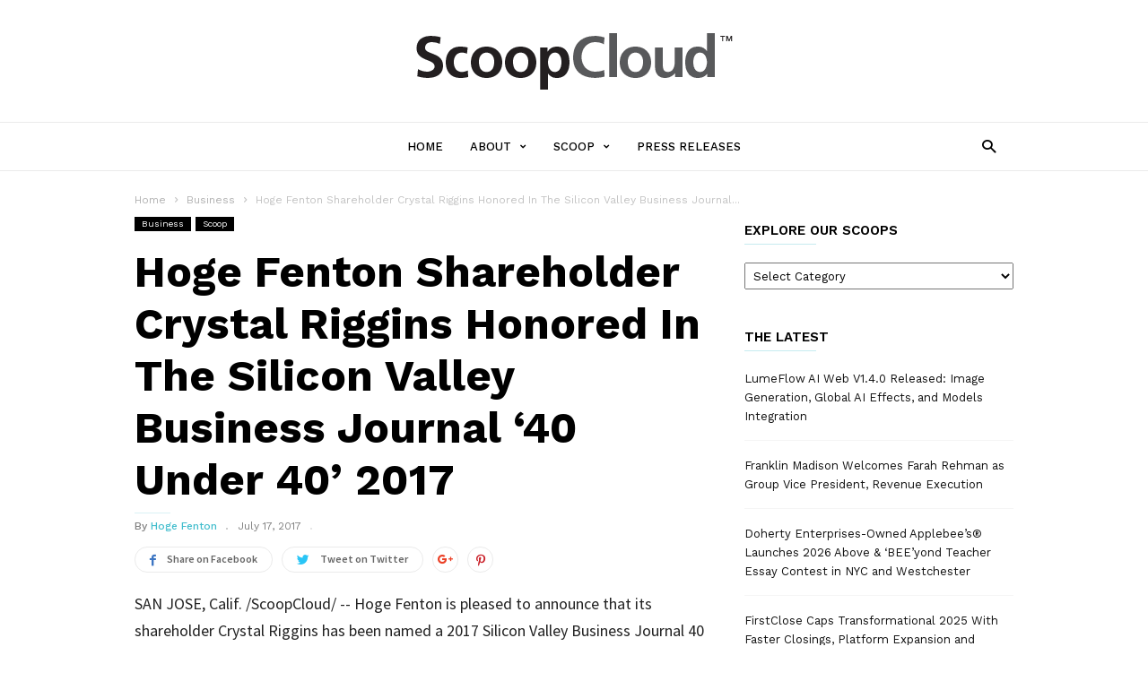

--- FILE ---
content_type: text/html; charset=UTF-8
request_url: https://scoopcloud.com/hoge-fenton-shareholder-crystal-riggins-honored-in-the-silicon-valley-business-journal-40-under-40-2017/
body_size: 28107
content:
<!doctype html >
<!--[if IE 8]>    <html class="ie8" lang="en"> <![endif]-->
<!--[if IE 9]>    <html class="ie9" lang="en"> <![endif]-->
<!--[if gt IE 8]><!--> <html lang="en-US"> <!--<![endif]-->
<head>
    <title>Hoge Fenton Shareholder Crystal Riggins Honored In The Silicon Valley Business Journal ‘40 Under 40’ 2017 - ScoopCloud</title>
    <meta charset="UTF-8" />
    <meta name="viewport" content="width=device-width, initial-scale=1.0">
    <link rel="pingback" href="https://scoopcloud.com/xmlrpc.php" />
    <meta name='robots' content='index, follow, max-image-preview:large, max-snippet:-1, max-video-preview:-1' />
	<style>img:is([sizes="auto" i], [sizes^="auto," i]) { contain-intrinsic-size: 3000px 1500px }</style>
	<meta property="og:image" content="https://scoopcloud.com/images/17-0717-crystal-riggins-600x450.jpg" /><meta name="author" content="Hoge Fenton">

	<!-- This site is optimized with the Yoast SEO plugin v26.3 - https://yoast.com/wordpress/plugins/seo/ -->
	<link rel="canonical" href="https://scoopcloud.com/hoge-fenton-shareholder-crystal-riggins-honored-in-the-silicon-valley-business-journal-40-under-40-2017/" />
	<meta property="og:locale" content="en_US" />
	<meta property="og:type" content="article" />
	<meta property="og:title" content="Hoge Fenton Shareholder Crystal Riggins Honored In The Silicon Valley Business Journal ‘40 Under 40’ 2017 - ScoopCloud" />
	<meta property="og:description" content="SAN JOSE, Calif. /ScoopCloud/ -- Hoge Fenton is pleased to announce that its shareholder Crystal Riggins has been named a 2017 Silicon Valley Business Journal 40 Under 40 honoree. As a recipient of this award, Crystal is recognized for her contributions to her profession and community and represents the best of Silicon Valley." />
	<meta property="og:url" content="https://scoopcloud.com/hoge-fenton-shareholder-crystal-riggins-honored-in-the-silicon-valley-business-journal-40-under-40-2017/" />
	<meta property="og:site_name" content="ScoopCloud" />
	<meta property="article:published_time" content="2017-07-17T20:10:40+00:00" />
	<meta property="og:image" content="https://scoopcloud.com/wp-content/uploads/17-0717-crystal-riggins-600x450.jpg" />
	<meta property="og:image:width" content="600" />
	<meta property="og:image:height" content="450" />
	<meta property="og:image:type" content="image/jpeg" />
	<meta name="author" content="Hoge Fenton" />
	<meta name="twitter:card" content="summary_large_image" />
	<script type="application/ld+json" class="yoast-schema-graph">{"@context":"https://schema.org","@graph":[{"@type":"WebPage","@id":"https://scoopcloud.com/hoge-fenton-shareholder-crystal-riggins-honored-in-the-silicon-valley-business-journal-40-under-40-2017/","url":"https://scoopcloud.com/hoge-fenton-shareholder-crystal-riggins-honored-in-the-silicon-valley-business-journal-40-under-40-2017/","name":"Hoge Fenton Shareholder Crystal Riggins Honored In The Silicon Valley Business Journal ‘40 Under 40’ 2017 - ScoopCloud","isPartOf":{"@id":"https://scoopcloud.com/#website"},"primaryImageOfPage":{"@id":"https://scoopcloud.com/hoge-fenton-shareholder-crystal-riggins-honored-in-the-silicon-valley-business-journal-40-under-40-2017/#primaryimage"},"image":{"@id":"https://scoopcloud.com/hoge-fenton-shareholder-crystal-riggins-honored-in-the-silicon-valley-business-journal-40-under-40-2017/#primaryimage"},"thumbnailUrl":"https://scoopcloud.com/images/17-0717-crystal-riggins-600x450.jpg","datePublished":"2017-07-17T20:10:40+00:00","author":{"@id":"https://scoopcloud.com/#/schema/person/6528e401cead6498922e55a92e912c21"},"breadcrumb":{"@id":"https://scoopcloud.com/hoge-fenton-shareholder-crystal-riggins-honored-in-the-silicon-valley-business-journal-40-under-40-2017/#breadcrumb"},"inLanguage":"en-US","potentialAction":[{"@type":"ReadAction","target":["https://scoopcloud.com/hoge-fenton-shareholder-crystal-riggins-honored-in-the-silicon-valley-business-journal-40-under-40-2017/"]}]},{"@type":"ImageObject","inLanguage":"en-US","@id":"https://scoopcloud.com/hoge-fenton-shareholder-crystal-riggins-honored-in-the-silicon-valley-business-journal-40-under-40-2017/#primaryimage","url":"https://scoopcloud.com/images/17-0717-crystal-riggins-600x450.jpg","contentUrl":"https://scoopcloud.com/images/17-0717-crystal-riggins-600x450.jpg","width":600,"height":450},{"@type":"BreadcrumbList","@id":"https://scoopcloud.com/hoge-fenton-shareholder-crystal-riggins-honored-in-the-silicon-valley-business-journal-40-under-40-2017/#breadcrumb","itemListElement":[{"@type":"ListItem","position":1,"name":"Home","item":"https://scoopcloud.com/"},{"@type":"ListItem","position":2,"name":"Hoge Fenton Shareholder Crystal Riggins Honored In The Silicon Valley Business Journal ‘40 Under 40’ 2017"}]},{"@type":"WebSite","@id":"https://scoopcloud.com/#website","url":"https://scoopcloud.com/","name":"ScoopCloud","description":"The affordable PR newswire service","potentialAction":[{"@type":"SearchAction","target":{"@type":"EntryPoint","urlTemplate":"https://scoopcloud.com/?s={search_term_string}"},"query-input":{"@type":"PropertyValueSpecification","valueRequired":true,"valueName":"search_term_string"}}],"inLanguage":"en-US"},{"@type":"Person","@id":"https://scoopcloud.com/#/schema/person/6528e401cead6498922e55a92e912c21","name":"Hoge Fenton","sameAs":["https://www.send2press.com/wire"],"url":"https://scoopcloud.com/author/hoge-fenton/"}]}</script>
	<!-- / Yoast SEO plugin. -->


<link rel='dns-prefetch' href='//fonts.googleapis.com' />
<link rel="alternate" type="application/rss+xml" title="ScoopCloud &raquo; Feed" href="https://scoopcloud.com/feed/" />
<link rel="alternate" type="application/rss+xml" title="ScoopCloud &raquo; Comments Feed" href="https://scoopcloud.com/comments/feed/" />
<script type="text/javascript">
/* <![CDATA[ */
window._wpemojiSettings = {"baseUrl":"https:\/\/s.w.org\/images\/core\/emoji\/16.0.1\/72x72\/","ext":".png","svgUrl":"https:\/\/s.w.org\/images\/core\/emoji\/16.0.1\/svg\/","svgExt":".svg","source":{"concatemoji":"https:\/\/scoopcloud.com\/wp-includes\/js\/wp-emoji-release.min.js?ver=6.8.3"}};
/*! This file is auto-generated */
!function(s,n){var o,i,e;function c(e){try{var t={supportTests:e,timestamp:(new Date).valueOf()};sessionStorage.setItem(o,JSON.stringify(t))}catch(e){}}function p(e,t,n){e.clearRect(0,0,e.canvas.width,e.canvas.height),e.fillText(t,0,0);var t=new Uint32Array(e.getImageData(0,0,e.canvas.width,e.canvas.height).data),a=(e.clearRect(0,0,e.canvas.width,e.canvas.height),e.fillText(n,0,0),new Uint32Array(e.getImageData(0,0,e.canvas.width,e.canvas.height).data));return t.every(function(e,t){return e===a[t]})}function u(e,t){e.clearRect(0,0,e.canvas.width,e.canvas.height),e.fillText(t,0,0);for(var n=e.getImageData(16,16,1,1),a=0;a<n.data.length;a++)if(0!==n.data[a])return!1;return!0}function f(e,t,n,a){switch(t){case"flag":return n(e,"\ud83c\udff3\ufe0f\u200d\u26a7\ufe0f","\ud83c\udff3\ufe0f\u200b\u26a7\ufe0f")?!1:!n(e,"\ud83c\udde8\ud83c\uddf6","\ud83c\udde8\u200b\ud83c\uddf6")&&!n(e,"\ud83c\udff4\udb40\udc67\udb40\udc62\udb40\udc65\udb40\udc6e\udb40\udc67\udb40\udc7f","\ud83c\udff4\u200b\udb40\udc67\u200b\udb40\udc62\u200b\udb40\udc65\u200b\udb40\udc6e\u200b\udb40\udc67\u200b\udb40\udc7f");case"emoji":return!a(e,"\ud83e\udedf")}return!1}function g(e,t,n,a){var r="undefined"!=typeof WorkerGlobalScope&&self instanceof WorkerGlobalScope?new OffscreenCanvas(300,150):s.createElement("canvas"),o=r.getContext("2d",{willReadFrequently:!0}),i=(o.textBaseline="top",o.font="600 32px Arial",{});return e.forEach(function(e){i[e]=t(o,e,n,a)}),i}function t(e){var t=s.createElement("script");t.src=e,t.defer=!0,s.head.appendChild(t)}"undefined"!=typeof Promise&&(o="wpEmojiSettingsSupports",i=["flag","emoji"],n.supports={everything:!0,everythingExceptFlag:!0},e=new Promise(function(e){s.addEventListener("DOMContentLoaded",e,{once:!0})}),new Promise(function(t){var n=function(){try{var e=JSON.parse(sessionStorage.getItem(o));if("object"==typeof e&&"number"==typeof e.timestamp&&(new Date).valueOf()<e.timestamp+604800&&"object"==typeof e.supportTests)return e.supportTests}catch(e){}return null}();if(!n){if("undefined"!=typeof Worker&&"undefined"!=typeof OffscreenCanvas&&"undefined"!=typeof URL&&URL.createObjectURL&&"undefined"!=typeof Blob)try{var e="postMessage("+g.toString()+"("+[JSON.stringify(i),f.toString(),p.toString(),u.toString()].join(",")+"));",a=new Blob([e],{type:"text/javascript"}),r=new Worker(URL.createObjectURL(a),{name:"wpTestEmojiSupports"});return void(r.onmessage=function(e){c(n=e.data),r.terminate(),t(n)})}catch(e){}c(n=g(i,f,p,u))}t(n)}).then(function(e){for(var t in e)n.supports[t]=e[t],n.supports.everything=n.supports.everything&&n.supports[t],"flag"!==t&&(n.supports.everythingExceptFlag=n.supports.everythingExceptFlag&&n.supports[t]);n.supports.everythingExceptFlag=n.supports.everythingExceptFlag&&!n.supports.flag,n.DOMReady=!1,n.readyCallback=function(){n.DOMReady=!0}}).then(function(){return e}).then(function(){var e;n.supports.everything||(n.readyCallback(),(e=n.source||{}).concatemoji?t(e.concatemoji):e.wpemoji&&e.twemoji&&(t(e.twemoji),t(e.wpemoji)))}))}((window,document),window._wpemojiSettings);
/* ]]> */
</script>
<style id='wp-emoji-styles-inline-css' type='text/css'>

	img.wp-smiley, img.emoji {
		display: inline !important;
		border: none !important;
		box-shadow: none !important;
		height: 1em !important;
		width: 1em !important;
		margin: 0 0.07em !important;
		vertical-align: -0.1em !important;
		background: none !important;
		padding: 0 !important;
	}
</style>
<link rel='stylesheet' id='wp-block-library-css' href='https://scoopcloud.com/wp-includes/css/dist/block-library/style.min.css?ver=6.8.3' type='text/css' media='all' />
<style id='classic-theme-styles-inline-css' type='text/css'>
/*! This file is auto-generated */
.wp-block-button__link{color:#fff;background-color:#32373c;border-radius:9999px;box-shadow:none;text-decoration:none;padding:calc(.667em + 2px) calc(1.333em + 2px);font-size:1.125em}.wp-block-file__button{background:#32373c;color:#fff;text-decoration:none}
</style>
<style id='global-styles-inline-css' type='text/css'>
:root{--wp--preset--aspect-ratio--square: 1;--wp--preset--aspect-ratio--4-3: 4/3;--wp--preset--aspect-ratio--3-4: 3/4;--wp--preset--aspect-ratio--3-2: 3/2;--wp--preset--aspect-ratio--2-3: 2/3;--wp--preset--aspect-ratio--16-9: 16/9;--wp--preset--aspect-ratio--9-16: 9/16;--wp--preset--color--black: #000000;--wp--preset--color--cyan-bluish-gray: #abb8c3;--wp--preset--color--white: #ffffff;--wp--preset--color--pale-pink: #f78da7;--wp--preset--color--vivid-red: #cf2e2e;--wp--preset--color--luminous-vivid-orange: #ff6900;--wp--preset--color--luminous-vivid-amber: #fcb900;--wp--preset--color--light-green-cyan: #7bdcb5;--wp--preset--color--vivid-green-cyan: #00d084;--wp--preset--color--pale-cyan-blue: #8ed1fc;--wp--preset--color--vivid-cyan-blue: #0693e3;--wp--preset--color--vivid-purple: #9b51e0;--wp--preset--gradient--vivid-cyan-blue-to-vivid-purple: linear-gradient(135deg,rgba(6,147,227,1) 0%,rgb(155,81,224) 100%);--wp--preset--gradient--light-green-cyan-to-vivid-green-cyan: linear-gradient(135deg,rgb(122,220,180) 0%,rgb(0,208,130) 100%);--wp--preset--gradient--luminous-vivid-amber-to-luminous-vivid-orange: linear-gradient(135deg,rgba(252,185,0,1) 0%,rgba(255,105,0,1) 100%);--wp--preset--gradient--luminous-vivid-orange-to-vivid-red: linear-gradient(135deg,rgba(255,105,0,1) 0%,rgb(207,46,46) 100%);--wp--preset--gradient--very-light-gray-to-cyan-bluish-gray: linear-gradient(135deg,rgb(238,238,238) 0%,rgb(169,184,195) 100%);--wp--preset--gradient--cool-to-warm-spectrum: linear-gradient(135deg,rgb(74,234,220) 0%,rgb(151,120,209) 20%,rgb(207,42,186) 40%,rgb(238,44,130) 60%,rgb(251,105,98) 80%,rgb(254,248,76) 100%);--wp--preset--gradient--blush-light-purple: linear-gradient(135deg,rgb(255,206,236) 0%,rgb(152,150,240) 100%);--wp--preset--gradient--blush-bordeaux: linear-gradient(135deg,rgb(254,205,165) 0%,rgb(254,45,45) 50%,rgb(107,0,62) 100%);--wp--preset--gradient--luminous-dusk: linear-gradient(135deg,rgb(255,203,112) 0%,rgb(199,81,192) 50%,rgb(65,88,208) 100%);--wp--preset--gradient--pale-ocean: linear-gradient(135deg,rgb(255,245,203) 0%,rgb(182,227,212) 50%,rgb(51,167,181) 100%);--wp--preset--gradient--electric-grass: linear-gradient(135deg,rgb(202,248,128) 0%,rgb(113,206,126) 100%);--wp--preset--gradient--midnight: linear-gradient(135deg,rgb(2,3,129) 0%,rgb(40,116,252) 100%);--wp--preset--font-size--small: 13px;--wp--preset--font-size--medium: 20px;--wp--preset--font-size--large: 36px;--wp--preset--font-size--x-large: 42px;--wp--preset--spacing--20: 0.44rem;--wp--preset--spacing--30: 0.67rem;--wp--preset--spacing--40: 1rem;--wp--preset--spacing--50: 1.5rem;--wp--preset--spacing--60: 2.25rem;--wp--preset--spacing--70: 3.38rem;--wp--preset--spacing--80: 5.06rem;--wp--preset--shadow--natural: 6px 6px 9px rgba(0, 0, 0, 0.2);--wp--preset--shadow--deep: 12px 12px 50px rgba(0, 0, 0, 0.4);--wp--preset--shadow--sharp: 6px 6px 0px rgba(0, 0, 0, 0.2);--wp--preset--shadow--outlined: 6px 6px 0px -3px rgba(255, 255, 255, 1), 6px 6px rgba(0, 0, 0, 1);--wp--preset--shadow--crisp: 6px 6px 0px rgba(0, 0, 0, 1);}:where(.is-layout-flex){gap: 0.5em;}:where(.is-layout-grid){gap: 0.5em;}body .is-layout-flex{display: flex;}.is-layout-flex{flex-wrap: wrap;align-items: center;}.is-layout-flex > :is(*, div){margin: 0;}body .is-layout-grid{display: grid;}.is-layout-grid > :is(*, div){margin: 0;}:where(.wp-block-columns.is-layout-flex){gap: 2em;}:where(.wp-block-columns.is-layout-grid){gap: 2em;}:where(.wp-block-post-template.is-layout-flex){gap: 1.25em;}:where(.wp-block-post-template.is-layout-grid){gap: 1.25em;}.has-black-color{color: var(--wp--preset--color--black) !important;}.has-cyan-bluish-gray-color{color: var(--wp--preset--color--cyan-bluish-gray) !important;}.has-white-color{color: var(--wp--preset--color--white) !important;}.has-pale-pink-color{color: var(--wp--preset--color--pale-pink) !important;}.has-vivid-red-color{color: var(--wp--preset--color--vivid-red) !important;}.has-luminous-vivid-orange-color{color: var(--wp--preset--color--luminous-vivid-orange) !important;}.has-luminous-vivid-amber-color{color: var(--wp--preset--color--luminous-vivid-amber) !important;}.has-light-green-cyan-color{color: var(--wp--preset--color--light-green-cyan) !important;}.has-vivid-green-cyan-color{color: var(--wp--preset--color--vivid-green-cyan) !important;}.has-pale-cyan-blue-color{color: var(--wp--preset--color--pale-cyan-blue) !important;}.has-vivid-cyan-blue-color{color: var(--wp--preset--color--vivid-cyan-blue) !important;}.has-vivid-purple-color{color: var(--wp--preset--color--vivid-purple) !important;}.has-black-background-color{background-color: var(--wp--preset--color--black) !important;}.has-cyan-bluish-gray-background-color{background-color: var(--wp--preset--color--cyan-bluish-gray) !important;}.has-white-background-color{background-color: var(--wp--preset--color--white) !important;}.has-pale-pink-background-color{background-color: var(--wp--preset--color--pale-pink) !important;}.has-vivid-red-background-color{background-color: var(--wp--preset--color--vivid-red) !important;}.has-luminous-vivid-orange-background-color{background-color: var(--wp--preset--color--luminous-vivid-orange) !important;}.has-luminous-vivid-amber-background-color{background-color: var(--wp--preset--color--luminous-vivid-amber) !important;}.has-light-green-cyan-background-color{background-color: var(--wp--preset--color--light-green-cyan) !important;}.has-vivid-green-cyan-background-color{background-color: var(--wp--preset--color--vivid-green-cyan) !important;}.has-pale-cyan-blue-background-color{background-color: var(--wp--preset--color--pale-cyan-blue) !important;}.has-vivid-cyan-blue-background-color{background-color: var(--wp--preset--color--vivid-cyan-blue) !important;}.has-vivid-purple-background-color{background-color: var(--wp--preset--color--vivid-purple) !important;}.has-black-border-color{border-color: var(--wp--preset--color--black) !important;}.has-cyan-bluish-gray-border-color{border-color: var(--wp--preset--color--cyan-bluish-gray) !important;}.has-white-border-color{border-color: var(--wp--preset--color--white) !important;}.has-pale-pink-border-color{border-color: var(--wp--preset--color--pale-pink) !important;}.has-vivid-red-border-color{border-color: var(--wp--preset--color--vivid-red) !important;}.has-luminous-vivid-orange-border-color{border-color: var(--wp--preset--color--luminous-vivid-orange) !important;}.has-luminous-vivid-amber-border-color{border-color: var(--wp--preset--color--luminous-vivid-amber) !important;}.has-light-green-cyan-border-color{border-color: var(--wp--preset--color--light-green-cyan) !important;}.has-vivid-green-cyan-border-color{border-color: var(--wp--preset--color--vivid-green-cyan) !important;}.has-pale-cyan-blue-border-color{border-color: var(--wp--preset--color--pale-cyan-blue) !important;}.has-vivid-cyan-blue-border-color{border-color: var(--wp--preset--color--vivid-cyan-blue) !important;}.has-vivid-purple-border-color{border-color: var(--wp--preset--color--vivid-purple) !important;}.has-vivid-cyan-blue-to-vivid-purple-gradient-background{background: var(--wp--preset--gradient--vivid-cyan-blue-to-vivid-purple) !important;}.has-light-green-cyan-to-vivid-green-cyan-gradient-background{background: var(--wp--preset--gradient--light-green-cyan-to-vivid-green-cyan) !important;}.has-luminous-vivid-amber-to-luminous-vivid-orange-gradient-background{background: var(--wp--preset--gradient--luminous-vivid-amber-to-luminous-vivid-orange) !important;}.has-luminous-vivid-orange-to-vivid-red-gradient-background{background: var(--wp--preset--gradient--luminous-vivid-orange-to-vivid-red) !important;}.has-very-light-gray-to-cyan-bluish-gray-gradient-background{background: var(--wp--preset--gradient--very-light-gray-to-cyan-bluish-gray) !important;}.has-cool-to-warm-spectrum-gradient-background{background: var(--wp--preset--gradient--cool-to-warm-spectrum) !important;}.has-blush-light-purple-gradient-background{background: var(--wp--preset--gradient--blush-light-purple) !important;}.has-blush-bordeaux-gradient-background{background: var(--wp--preset--gradient--blush-bordeaux) !important;}.has-luminous-dusk-gradient-background{background: var(--wp--preset--gradient--luminous-dusk) !important;}.has-pale-ocean-gradient-background{background: var(--wp--preset--gradient--pale-ocean) !important;}.has-electric-grass-gradient-background{background: var(--wp--preset--gradient--electric-grass) !important;}.has-midnight-gradient-background{background: var(--wp--preset--gradient--midnight) !important;}.has-small-font-size{font-size: var(--wp--preset--font-size--small) !important;}.has-medium-font-size{font-size: var(--wp--preset--font-size--medium) !important;}.has-large-font-size{font-size: var(--wp--preset--font-size--large) !important;}.has-x-large-font-size{font-size: var(--wp--preset--font-size--x-large) !important;}
:where(.wp-block-post-template.is-layout-flex){gap: 1.25em;}:where(.wp-block-post-template.is-layout-grid){gap: 1.25em;}
:where(.wp-block-columns.is-layout-flex){gap: 2em;}:where(.wp-block-columns.is-layout-grid){gap: 2em;}
:root :where(.wp-block-pullquote){font-size: 1.5em;line-height: 1.6;}
</style>
<link rel='stylesheet' id='google_font_work_sans-css' href='https://fonts.googleapis.com/css?family=Work+Sans%3A400%2C500%2C600%2C700&#038;ver=6.8.3' type='text/css' media='all' />
<link rel='stylesheet' id='google_font_source_sans_pro-css' href='https://fonts.googleapis.com/css?family=Source+Sans+Pro%3A400%2C400italic%2C600%2C600italic%2C700&#038;ver=6.8.3' type='text/css' media='all' />
<link rel='stylesheet' id='google_font_droid_serif-css' href='https://fonts.googleapis.com/css?family=Droid+Serif%3A400%2C700&#038;ver=6.8.3' type='text/css' media='all' />
<link rel='stylesheet' id='td-theme-css' href='https://scoopcloud.com/wp-content/themes/NeotropeION/style.css?ver=1.0.3' type='text/css' media='all' />
<script type="text/javascript" src="https://scoopcloud.com/wp-includes/js/jquery/jquery.min.js?ver=3.7.1" id="jquery-core-js"></script>
<script type="text/javascript" src="https://scoopcloud.com/wp-includes/js/jquery/jquery-migrate.min.js?ver=3.4.1" id="jquery-migrate-js"></script>
<link rel="https://api.w.org/" href="https://scoopcloud.com/wp-json/" /><link rel="alternate" title="JSON" type="application/json" href="https://scoopcloud.com/wp-json/wp/v2/posts/3693" /><link rel="EditURI" type="application/rsd+xml" title="RSD" href="https://scoopcloud.com/xmlrpc.php?rsd" />
<meta name="generator" content="WordPress 6.8.3" />
<link rel='shortlink' href='https://scoopcloud.com/?p=3693' />
<link rel="alternate" title="oEmbed (JSON)" type="application/json+oembed" href="https://scoopcloud.com/wp-json/oembed/1.0/embed?url=https%3A%2F%2Fscoopcloud.com%2Fhoge-fenton-shareholder-crystal-riggins-honored-in-the-silicon-valley-business-journal-40-under-40-2017%2F" />
<link rel="alternate" title="oEmbed (XML)" type="text/xml+oembed" href="https://scoopcloud.com/wp-json/oembed/1.0/embed?url=https%3A%2F%2Fscoopcloud.com%2Fhoge-fenton-shareholder-crystal-riggins-honored-in-the-silicon-valley-business-journal-40-under-40-2017%2F&#038;format=xml" />
<!--[if lt IE 9]><script src="https://html5shim.googlecode.com/svn/trunk/html5.js"></script><![endif]-->
    
<!-- JS generated by theme -->

<script>
    
    

	    var tdBlocksArray = []; //here we store all the items for the current page

	    //td_block class - each ajax block uses a object of this class for requests
	    function tdBlock() {
		    this.id = '';
		    this.block_type = 1; //block type id (1-234 etc)
		    this.atts = '';
		    this.td_column_number = '';
		    this.td_current_page = 1; //
		    this.post_count = 0; //from wp
		    this.found_posts = 0; //from wp
		    this.max_num_pages = 0; //from wp
		    this.td_filter_value = ''; //current live filter value
		    this.is_ajax_running = false;
		    this.td_user_action = ''; // load more or infinite loader (used by the animation)
		    this.header_color = '';
		    this.ajax_pagination_infinite_stop = ''; //show load more at page x
	    }


        // td_js_generator - mini detector
        (function(){
            var htmlTag = document.getElementsByTagName("html")[0];

            if ( navigator.userAgent.indexOf("MSIE 10.0") > -1 ) {
                htmlTag.className += ' ie10';
            }

            if ( !!navigator.userAgent.match(/Trident.*rv\:11\./) ) {
                htmlTag.className += ' ie11';
            }

            if ( /(iPad|iPhone|iPod)/g.test(navigator.userAgent) ) {
                htmlTag.className += ' td-md-is-ios';
            }

            var user_agent = navigator.userAgent.toLowerCase();
            if ( user_agent.indexOf("android") > -1 ) {
                htmlTag.className += ' td-md-is-android';
            }

            if ( -1 !== navigator.userAgent.indexOf('Mac OS X')  ) {
                htmlTag.className += ' td-md-is-os-x';
            }

            if ( /chrom(e|ium)/.test(navigator.userAgent.toLowerCase()) ) {
               htmlTag.className += ' td-md-is-chrome';
            }

            if ( -1 !== navigator.userAgent.indexOf('Firefox') ) {
                htmlTag.className += ' td-md-is-firefox';
            }

            if ( -1 !== navigator.userAgent.indexOf('Safari') && -1 === navigator.userAgent.indexOf('Chrome') ) {
                htmlTag.className += ' td-md-is-safari';
            }

            if( -1 !== navigator.userAgent.indexOf('IEMobile') ){
                htmlTag.className += ' td-md-is-iemobile';
            }

        })();




        var tdLocalCache = {};

        ( function () {
            "use strict";

            tdLocalCache = {
                data: {},
                remove: function (resource_id) {
                    delete tdLocalCache.data[resource_id];
                },
                exist: function (resource_id) {
                    return tdLocalCache.data.hasOwnProperty(resource_id) && tdLocalCache.data[resource_id] !== null;
                },
                get: function (resource_id) {
                    return tdLocalCache.data[resource_id];
                },
                set: function (resource_id, cachedData) {
                    tdLocalCache.remove(resource_id);
                    tdLocalCache.data[resource_id] = cachedData;
                }
            };
        })();

    
    
var td_viewport_interval_list=[{"limitBottom":767,"sidebarWidth":228},{"limitBottom":1018,"sidebarWidth":300},{"limitBottom":1140,"sidebarWidth":300}];
var td_ajax_url="https:\/\/scoopcloud.com\/wp-admin\/admin-ajax.php?td_theme_name=ionMag&v=1.0.3";
var td_get_template_directory_uri="https:\/\/scoopcloud.com\/wp-content\/themes\/NeotropeION";
var tds_snap_menu="";
var tds_logo_on_sticky="";
var tds_header_style="2";
var td_please_wait="Please wait...";
var td_email_user_pass_incorrect="User or password incorrect!";
var td_email_user_incorrect="Email or username incorrect!";
var td_email_incorrect="Email incorrect!";
var tds_more_articles_on_post_enable="";
var tds_more_articles_on_post_time_to_wait="";
var tds_more_articles_on_post_pages_distance_from_top=0;
var tds_theme_color_site_wide="#4db2ec";
var tds_smart_sidebar="";
var tdThemeName="ionMag";
var td_magnific_popup_translation_tPrev="Previous (Left arrow key)";
var td_magnific_popup_translation_tNext="Next (Right arrow key)";
var td_magnific_popup_translation_tCounter="%curr% of %total%";
var td_magnific_popup_translation_ajax_tError="The content from %url% could not be loaded.";
var td_magnific_popup_translation_image_tError="The image #%curr% could not be loaded.";
var tds_video_playlists=false;
var td_ad_background_click_link="";
var td_ad_background_click_target="";
</script>


<!-- Header style compiled by theme -->

<style>
    
.td-post-template-default .td-post-header .entry-title {
        font-size:48px;
	line-height:58px;
	font-weight:bold;
	
    }
    
    .td-post-content p,
    .td-post-content {
        font-size:18px;
	line-height:30px;
	
    }
    
    .post blockquote p,
    .page blockquote p,
    .td-post-text-content blockquote p {
        font-size:16px;
	line-height:23px;
	font-style:italic;
	font-weight:bold;
	text-transform:none;
	
    }
    
    .td-page-title,
    .td-category-header .entry-title {
    	font-weight:bold;
	
    }
    
    .td-page-content,
    .td-page-content p,
    .td-page-content .td_block_text_with_title {
    	font-size:18px;
	line-height:27px;
	
    }
</style>

</head>

<body class="wp-singular post-template-default single single-post postid-3693 single-format-standard wp-theme-NeotropeION hoge-fenton-shareholder-crystal-riggins-honored-in-the-silicon-valley-business-journal-40-under-40-2017 td-full-layout" itemscope="itemscope" itemtype="https://schema.org/WebPage">

<div class="td-scroll-up"><i class="td-icon-menu-up"></i></div>

<div class="td-menu-background"></div>
<div id="td-mobile-nav">
    <div class="td-mobile-container">
        <!-- mobile menu top section -->
        <div class="td-menu-socials-wrap">
            <!-- socials -->
            <div class="td-menu-socials">
                            </div>
            <!-- close button -->
            <div class="td-mobile-close">
                <a href="#"><i class="td-icon-close-mobile"></i></a>
            </div>
        </div>

        <!-- login section -->
        
        <!-- menu section -->
        <div class="td-mobile-content">
            <div class="menu-menu-1-container"><ul id="menu-menu-1" class="td-mobile-main-menu"><li id="menu-item-136" class="menu-item menu-item-type-custom menu-item-object-custom menu-item-home menu-item-first menu-item-136"><a href="http://scoopcloud.com/">Home</a></li>
<li id="menu-item-137" class="menu-item menu-item-type-post_type menu-item-object-page menu-item-has-children menu-item-137"><a href="https://scoopcloud.com/about/">About<i class="td-icon-menu-right td-element-after"></i></a>
<ul class="sub-menu">
	<li id="menu-item-138" class="menu-item menu-item-type-post_type menu-item-object-page menu-item-138"><a href="https://scoopcloud.com/about/legal/">Legal</a></li>
	<li id="menu-item-139" class="menu-item menu-item-type-post_type menu-item-object-page menu-item-139"><a href="https://scoopcloud.com/about/privacy/">Privacy</a></li>
</ul>
</li>
<li id="menu-item-142" class="menu-item menu-item-type-taxonomy menu-item-object-category current-post-ancestor current-menu-parent current-post-parent menu-item-has-children menu-item-142"><a href="https://scoopcloud.com/news/scoop/">Scoop<i class="td-icon-menu-right td-element-after"></i></a>
<ul class="sub-menu">
	<li id="menu-item-145" class="menu-item menu-item-type-taxonomy menu-item-object-category menu-item-145"><a href="https://scoopcloud.com/news/books/">Books</a></li>
	<li id="menu-item-140" class="menu-item menu-item-type-taxonomy menu-item-object-category current-post-ancestor current-menu-parent current-post-parent menu-item-140"><a href="https://scoopcloud.com/news/business/">Business</a></li>
	<li id="menu-item-141" class="menu-item menu-item-type-taxonomy menu-item-object-category menu-item-141"><a href="https://scoopcloud.com/news/entertainment/">Entertainment</a></li>
	<li id="menu-item-143" class="menu-item menu-item-type-taxonomy menu-item-object-category menu-item-143"><a href="https://scoopcloud.com/news/finance/">Finance</a></li>
	<li id="menu-item-146" class="menu-item menu-item-type-taxonomy menu-item-object-category menu-item-146"><a href="https://scoopcloud.com/news/music/">Music</a></li>
	<li id="menu-item-144" class="menu-item menu-item-type-taxonomy menu-item-object-category menu-item-144"><a href="https://scoopcloud.com/news/nonprofit/">NonProfit</a></li>
</ul>
</li>
<li id="menu-item-32831" class="menu-item menu-item-type-taxonomy menu-item-object-category menu-item-32831"><a href="https://scoopcloud.com/news/press-releases/">Press Releases</a></li>
</ul></div>        </div>
    </div>

    <!-- register/login section -->
    </div><div class="td-search-background"></div>
<div class="td-search-wrap-mob">
	<div class="td-drop-down-search" aria-labelledby="td-header-search-button">
		<form method="get" class="td-search-form" action="https://scoopcloud.com/">
			<!-- close button -->
			<div class="td-search-close">
				<a href="#"><i class="td-icon-close-mobile"></i></a>
			</div>
			<div role="search" class="td-search-input">
				<span>Search</span>
				<input id="td-header-search-mob" type="text" value="" name="s" autocomplete="off" />
			</div>
		</form>
		<div id="td-aj-search-mob"></div>
	</div>
</div>

<div id="td-outer-wrap" class="td-theme-wrap">
    
<!--
Header style 2
-->

<div class="td-header-wrap td-header-style-2">
    <div class="td-header-top-menu td-container-wrap">
        <div class="td-container">
            
    <div class="top-bar-style-1">
        <div class="td-header-sp-top-menu">
	</div>        <div class="td-header-sp-top-widget">
    
    </div>    </div>

<!-- LOGIN MODAL -->

                <div  id="login-form" class="white-popup-block mfp-hide mfp-with-anim">
                    <div class="td-login-wrap">
                        <a href="#" class="td-back-button"><i class="td-icon-modal-back"></i></a>
                        <div id="td-login-div" class="td-login-form-div td-display-block">
                            <div class="td-login-panel-title">Sign in</div>
                            <div class="td-login-panel-descr">Welcome! Log into your account</div>
                            <div class="td_display_err"></div>
                            <div class="td-login-inputs"><input class="td-login-input" type="text" name="login_email" id="login_email" value="" required><label>your username</label></div>
	                        <div class="td-login-inputs"><input class="td-login-input" type="password" name="login_pass" id="login_pass" value="" required><label>your password</label></div>
                            <input type="button" name="login_button" id="login_button" class="wpb_button btn td-login-button" value="Login">
                            <div class="td-login-info-text"><a href="#" id="forgot-pass-link">Forgot your password? Get help</a></div>
                            
                        </div>

                        

                         <div id="td-forgot-pass-div" class="td-login-form-div td-display-none">
                            <div class="td-login-panel-title">Password recovery</div>
                            <div class="td-login-panel-descr">Recover your password</div>
                            <div class="td_display_err"></div>
                            <div class="td-login-inputs"><input class="td-login-input" type="text" name="forgot_email" id="forgot_email" value="" required><label>your email</label></div>
                            <input type="button" name="forgot_button" id="forgot_button" class="wpb_button btn td-login-button" value="Send My Password">
                            <div class="td-login-info-text">A password will be e-mailed to you.</div>
                        </div>
                    </div>
                </div>
                        </div>
    </div>

    <div class="td-header-logo-wrap td-container-wrap">
        <div class="td-container">
            <div class="td-header-sp-recs">
                <div class="td-header-rec-wrap">
    
</div>            </div>
            <div class="td-header-sp-logo">
                            <a class="td-main-logo" href="https://scoopcloud.com/">
                <img src="https://scoopcloud.com/images/scoopcloud-TM-362x92.png" alt="SccopCloud™" title="SccopCloud™"/>
                <span class="td-visual-hidden">ScoopCloud</span>
            </a>
                    </div>
        </div>
    </div>

    <div class="td-header-menu-wrap-full td-container-wrap">
        <div class="td-header-menu-wrap">
            <div class="td-container td-header-main-menu">
                <div id="td-header-menu" role="navigation">
    <div id="td-top-mobile-toggle"><a href="#"><i class="td-icon-font td-icon-mobile"></i></a></div>
    <div class="td-main-menu-logo td-logo-in-header">
                <a class="td-main-logo" href="https://scoopcloud.com/">
            <img src="https://scoopcloud.com/images/scoopcloud-TM-362x92.png" alt="SccopCloud™" title="SccopCloud™"/>
        </a>
        </div>
    <div class="menu-menu-1-container"><ul id="menu-menu-2" class="sf-menu"><li class="menu-item menu-item-type-custom menu-item-object-custom menu-item-home menu-item-first td-menu-item td-normal-menu menu-item-136"><a href="http://scoopcloud.com/">Home</a></li>
<li class="menu-item menu-item-type-post_type menu-item-object-page menu-item-has-children td-menu-item td-normal-menu menu-item-137"><a href="https://scoopcloud.com/about/">About</a>
<ul class="sub-menu">
	<li class="menu-item menu-item-type-post_type menu-item-object-page td-menu-item td-normal-menu menu-item-138"><a href="https://scoopcloud.com/about/legal/">Legal</a></li>
	<li class="menu-item menu-item-type-post_type menu-item-object-page td-menu-item td-normal-menu menu-item-139"><a href="https://scoopcloud.com/about/privacy/">Privacy</a></li>
</ul>
</li>
<li class="menu-item menu-item-type-taxonomy menu-item-object-category current-post-ancestor current-menu-parent current-post-parent menu-item-has-children td-menu-item td-normal-menu menu-item-142"><a href="https://scoopcloud.com/news/scoop/">Scoop</a>
<ul class="sub-menu">
	<li class="menu-item menu-item-type-taxonomy menu-item-object-category td-menu-item td-normal-menu menu-item-145"><a href="https://scoopcloud.com/news/books/">Books</a></li>
	<li class="menu-item menu-item-type-taxonomy menu-item-object-category current-post-ancestor current-menu-parent current-post-parent td-menu-item td-normal-menu menu-item-140"><a href="https://scoopcloud.com/news/business/">Business</a></li>
	<li class="menu-item menu-item-type-taxonomy menu-item-object-category td-menu-item td-normal-menu menu-item-141"><a href="https://scoopcloud.com/news/entertainment/">Entertainment</a></li>
	<li class="menu-item menu-item-type-taxonomy menu-item-object-category td-menu-item td-normal-menu menu-item-143"><a href="https://scoopcloud.com/news/finance/">Finance</a></li>
	<li class="menu-item menu-item-type-taxonomy menu-item-object-category td-menu-item td-normal-menu menu-item-146"><a href="https://scoopcloud.com/news/music/">Music</a></li>
	<li class="menu-item menu-item-type-taxonomy menu-item-object-category td-menu-item td-normal-menu menu-item-144"><a href="https://scoopcloud.com/news/nonprofit/">NonProfit</a></li>
</ul>
</li>
<li class="menu-item menu-item-type-taxonomy menu-item-object-category td-menu-item td-normal-menu menu-item-32831"><a href="https://scoopcloud.com/news/press-releases/">Press Releases</a></li>
</ul></div></div>

    <div class="td-header-menu-search">
        <div class="td-search-btns-wrap">
            <a id="td-header-search-button" href="#" role="button" class="dropdown-toggle " data-toggle="dropdown"><i class="td-icon-search"></i></a>
            <a id="td-header-search-button-mob" href="#" role="button" class="dropdown-toggle " data-toggle="dropdown"><i class="td-icon-search"></i></a>
        </div>

        <div class="td-search-box-wrap">
            <div class="td-drop-down-search" aria-labelledby="td-header-search-button">
                <form method="get" class="td-search-form" action="https://scoopcloud.com/">
                    <div role="search" class="td-head-form-search-wrap">
                        <input id="td-header-search" type="text" value="" name="s" autocomplete="off" /><input class="wpb_button wpb_btn-inverse btn" type="submit" id="td-header-search-top" value="Search" />
                    </div>
                </form>
                <div id="td-aj-search"></div>
            </div>
        </div>
    </div>
            </div>
        </div>
    </div>
</div><div class="td-main-content-wrap td-container-wrap">

    <div class="td-container td-post-template-default ">
        <div class="td-crumb-container"><div class="entry-crumbs" itemscope itemtype="http://schema.org/BreadcrumbList"><span itemscope itemprop="itemListElement" itemtype="http://schema.org/ListItem">
                               <a title="" class="entry-crumb" itemscope itemprop="item" itemtype="http://schema.org/Thing" href="https://scoopcloud.com/">
                                  <span itemprop="name">Home</span>    </a>    <meta itemprop="position" content = "1"></span> <i class="td-icon-right td-bread-sep"></i> <span itemscope itemprop="itemListElement" itemtype="http://schema.org/ListItem">
                               <a title="View all posts in Business" class="entry-crumb" itemscope itemprop="item" itemtype="http://schema.org/Thing" href="https://scoopcloud.com/news/business/">
                                  <span itemprop="name">Business</span>    </a>    <meta itemprop="position" content = "2"></span> <i class="td-icon-right td-bread-sep td-bred-no-url-last"></i> <span class="td-bred-no-url-last">Hoge Fenton Shareholder Crystal Riggins Honored In The Silicon Valley Business Journal...</span></div></div>

        <div class="td-pb-row">
                                    <div class="td-pb-span8 td-main-content" role="main">
                            <div class="td-ss-main-content">
                                
    <article id="post-3693" class="post-3693 post type-post status-publish format-standard has-post-thumbnail hentry category-business category-scoop tag-awards-and-honors tag-california-business tag-crystal-n-riggins tag-hoge-fenton tag-legal-and-law tag-mackrell-international tag-san-jose-business tag-silicon-valley-business tag-silicon-valley-business-journal" itemscope itemtype="https://schema.org/Article">
        <div class="td-post-header">

            <ul class="td-category"><li class="entry-category"><a  href="https://scoopcloud.com/news/business/">Business</a></li><li class="entry-category"><a  href="https://scoopcloud.com/news/scoop/">Scoop</a></li></ul>
            <header class="td-post-title">
                <h1 class="entry-title">Hoge Fenton Shareholder Crystal Riggins Honored In The Silicon Valley Business Journal ‘40 Under 40’ 2017</h1>

                

                <div class="td-module-meta-info">
                    <div class="td-post-author-name"><div class="td-author-by">By</div> <a href="https://scoopcloud.com/author/hoge-fenton/">Hoge Fenton</a><div class="td-author-line"> - </div> </div>                    <span class="td-post-date"><time class="entry-date updated td-module-date" datetime="2017-07-17T20:10:40+00:00" >July 17, 2017</time></span>                                        <div class="td-post-views-wrap">
                                                                    </div>
                </div>
            </header>

        </div>

        <div class="td-post-sharing td-post-sharing-top ">
				<div class="td-default-sharing">
		            <a class="td-social-sharing-buttons td-social-facebook" href="http://www.facebook.com/sharer.php?u=https%3A%2F%2Fscoopcloud.com%2Fhoge-fenton-shareholder-crystal-riggins-honored-in-the-silicon-valley-business-journal-40-under-40-2017%2F" onclick="window.open(this.href, 'mywin','left=50,top=50,width=600,height=350,toolbar=0'); return false;"><i class="td-icon-facebook"></i><div class="td-social-but-text">Share on Facebook</div></a>
		            <a class="td-social-sharing-buttons td-social-twitter" href="https://twitter.com/intent/tweet?text=Hoge+Fenton+Shareholder+Crystal+Riggins+Honored+In+The+Silicon+Valley+Business+Journal+%E2%80%9840+Under+40%E2%80%99+2017&url=https%3A%2F%2Fscoopcloud.com%2Fhoge-fenton-shareholder-crystal-riggins-honored-in-the-silicon-valley-business-journal-40-under-40-2017%2F&via=thescoopcloud"  ><i class="td-icon-twitter"></i><div class="td-social-but-text">Tweet on Twitter</div></a>
		            <a class="td-social-sharing-buttons td-social-google" href="http://plus.google.com/share?url=https://scoopcloud.com/hoge-fenton-shareholder-crystal-riggins-honored-in-the-silicon-valley-business-journal-40-under-40-2017/" onclick="window.open(this.href, 'mywin','left=50,top=50,width=600,height=350,toolbar=0'); return false;"><i class="td-icon-googleplus"></i></a>
		            <a class="td-social-sharing-buttons td-social-pinterest" href="http://pinterest.com/pin/create/button/?url=https://scoopcloud.com/hoge-fenton-shareholder-crystal-riggins-honored-in-the-silicon-valley-business-journal-40-under-40-2017/&amp;media=https://scoopcloud.com/images/17-0717-crystal-riggins-600x450.jpg&description=Hoge+Fenton+Shareholder+Crystal+Riggins+Honored+In+The+Silicon+Valley+Business+Journal+%E2%80%9840+Under+40%E2%80%99+2017" onclick="window.open(this.href, 'mywin','left=50,top=50,width=600,height=350,toolbar=0'); return false;"><i class="td-icon-pinterest"></i></a>
		            <a class="td-social-sharing-buttons td-social-whatsapp" href="whatsapp://send?text=Hoge+Fenton+Shareholder+Crystal+Riggins+Honored+In+The+Silicon+Valley+Business+Journal+%E2%80%9840+Under+40%E2%80%99+2017%20-%20https%3A%2F%2Fscoopcloud.com%2Fhoge-fenton-shareholder-crystal-riggins-honored-in-the-silicon-valley-business-journal-40-under-40-2017%2F" ><i class="td-icon-whatsapp"></i></a>
	            </div></div>        
        <div class="td-post-content">

        
        <p>SAN JOSE, Calif. /ScoopCloud/ -- Hoge Fenton is pleased to announce that its shareholder Crystal Riggins has been named a 2017 Silicon Valley Business Journal 40 Under 40 honoree. As a recipient of this award, Crystal is recognized for her contributions to her profession and community and represents the best of Silicon Valley.<br />
<br />
Crystal has been recognized for her outstanding work as a business litigator and appellate attorney. Her career had led Crystal into the courtroom earlier and with much greater frequency than her counterparts. With prominent trials that have received world-wide attention and her appellate expertise, Crystal has already tried numerous cases to verdict, an accomplishment that most attorneys in her cohort cannot claim. <br />
<br />
Her passion for client advocacy -- particularly with her exemplary and high-profile work with Title IX matters -- have solidified Crystal as a leading Title IX advocate. Crystal has not only represented complainants through the often-daunting process, but has also helped institutions shape their Title IX procedures.<br />
<br />
Crystal is also heavily involved in the community, with commitments to the Ladies' Guild Board at St. Christopher Church and Happy Hollow Park and Zoo in San Jose. As a mentor to young lawyers and law students, she helps to guide and navigate their budding legal careers. She is also an adjunct professor at Santa Clara University, School of Law, where she teaches appellate advocacy.<br />
<br />
Crystal has told the Silicon Valley Business Journal that her little girls Frankie and Toni are her inspiration and motivate her to contribute to the community both professionally and personally. "They inspire me to strive to make the world a better and more caring place," she said. <br />
<br />
"Crystal's approach and dedication to her clients and community have always been top notch. She practices law the way it was meant to be practiced," said Daniel W. Ballesteros, Managing Shareholder of the firm. "Please join us in congratulating Crystal. Her selection to the Business Journal's 40 Under 40 is well-deserved."<br />
<br />
ABOUT HOGE FENTON:<br />
<br />
Hoge Fenton is a multi-service law firm headquartered in Silicon Valley, with highly focused practitioners who can meet most of its clients' ongoing needs. As a member of Mackrell International, a premier network of independent law firms in 60 countries, the firm's reach extends around the world. Mackrell International has been named a Top Ranked Chambers Global Leading Law Firm Network. <br />
<br />
More information: http://www.hogefenton.com/ and http://www.mackrell.net/.<br />
<br />
*PHOTO for Media: Send2Press.com/mediaboom/17-0717s2p-criggins-300dpi.jpg<br />
*Photo Caption: Crystal Riggins has been named a 2017 Silicon Valley Business Journal 40 Under 40 honoree.</p>
<p><img src="https://www.send2press.com/wire/images/17-0717-crystal-riggins-600x450.jpg" width="600" height="450" alt="News from Hoge Fenton" title="News from Hoge Fenton"></p>
<p><blockquote>Hoge Fenton is pleased to announce that its shareholder Crystal Riggins has been named a 2017 Silicon Valley Business Journal 40 Under 40 honoree. As a recipient of this award, Crystal is recognized for her contributions to her profession and community and represents the best of Silicon Valley.</blockquote></p>
<p><strong>Related link: <a href="http://www.hogefenton.com/" rel="nofollow"  itemprop="url">http://www.hogefenton.com/</a></strong></p><p>This version of news story was published on ScoopCloud&trade; (<a href="https://scoopcloud.com/">ScoopCloud.com</a>) - part of and &copy; the Neotrope&#174; News Network - all rights reserved.</p>        </div>

        <footer>
                        
            <div class="td-post-source-tags">
                                <ul class="td-tags td-post-small-box clearfix"><li><span>TAGS</span></li><li><a href="https://scoopcloud.com/scoop/awards-and-honors/">Awards and Honors</a></li><li><a href="https://scoopcloud.com/scoop/california-business/">California Business</a></li><li><a href="https://scoopcloud.com/scoop/crystal-n-riggins/">Crystal N. Riggins</a></li><li><a href="https://scoopcloud.com/scoop/hoge-fenton/">Hoge Fenton</a></li><li><a href="https://scoopcloud.com/scoop/legal-and-law/">Legal and Law</a></li><li><a href="https://scoopcloud.com/scoop/mackrell-international/">Mackrell International</a></li><li><a href="https://scoopcloud.com/scoop/san-jose-business/">San Jose Business</a></li><li><a href="https://scoopcloud.com/scoop/silicon-valley-business/">Silicon Valley Business</a></li><li><a href="https://scoopcloud.com/scoop/silicon-valley-business-journal/">Silicon Valley Business Journal</a></li></ul>            </div>

            <div class="td-block-row td-post-next-prev"><div class="td-block-span6 td-post-prev-post"><div class="td-post-next-prev-content"><span>Previous article</span><a href="https://scoopcloud.com/former-los-angeles-city-college-basketball-coach-michael-mike-millers-amazing-new-self-help-book-is-endorsed-by-clergy-and-coaches-alike/">Former Los Angeles City College Basketball Coach Michael ‘Mike’ Miller’s Amazing New Self-Help Book Is Endorsed by Clergy and Coaches Alike</a></div></div><div class="td-next-prev-separator"></div><div class="td-block-span6 td-post-next-post"><div class="td-post-next-prev-content"><span>Next article</span><a href="https://scoopcloud.com/currie-sowards-aguila-design-maltz-jupiter-theatre-expansion-architects-renowned-for-performing-arts-portfolio/">Currie Sowards Aguila Design Maltz Jupiter Theatre Expansion – Architects Renowned for Performing Arts Portfolio</a></div></div></div>            <div class="td-author-name vcard author" style="display: none"><span class="fn"><a href="https://scoopcloud.com/author/hoge-fenton/">Hoge Fenton</a></span></div>            	        <span style="display: none;" itemprop="author" itemscope itemtype="https://schema.org/Person"><meta itemprop="name" content="Hoge Fenton"></span><meta itemprop="datePublished" content="2017-07-17T20:10:40+00:00"><meta itemprop="dateModified" content="2017-07-17T20:10:40+00:00"><meta itemscope itemprop="mainEntityOfPage" itemType="https://schema.org/WebPage" itemid="https://scoopcloud.com/hoge-fenton-shareholder-crystal-riggins-honored-in-the-silicon-valley-business-journal-40-under-40-2017/"/><span style="display: none;" itemprop="publisher" itemscope itemtype="https://schema.org/Organization"><span style="display: none;" itemprop="logo" itemscope itemtype="https://schema.org/ImageObject"><meta itemprop="url" content="https://scoopcloud.com/images/scoopcloud-TM-362x92.png"></span><meta itemprop="name" content="ScoopCloud"></span><meta itemprop="headline " content="Hoge Fenton Shareholder Crystal Riggins Honored In The Silicon Valley Business Journal ‘40 Under 40’ 2017"><span style="display: none;" itemprop="image" itemscope itemtype="https://schema.org/ImageObject"><meta itemprop="url" content="https://scoopcloud.com/images/17-0717-crystal-riggins-600x450.jpg"><meta itemprop="width" content="600"><meta itemprop="height" content="450"></span>        </footer>
    </article> <!-- /.post -->

    
                            </div>
                        </div>
                        <div class="td-pb-span4 td-main-sidebar" role="complementary">
                            <div class="td-ss-main-sidebar">
                                <aside class="widget widget_categories"><div class="block-title"><span>Explore Our Scoops</span></div><form action="https://scoopcloud.com" method="get"><label class="screen-reader-text" for="cat">Explore Our Scoops</label><select  name='cat' id='cat' class='postform'>
	<option value='-1'>Select Category</option>
	<option class="level-0" value="21204">3D scanning</option>
	<option class="level-0" value="21263">3rd3rd Marketing</option>
	<option class="level-0" value="21383">3Si &#8211; Third Sector Intelligence</option>
	<option class="level-0" value="20802">A.G. Gaston Conference</option>
	<option class="level-0" value="21285">AboutFace-USA</option>
	<option class="level-0" value="20699">Ace Compliance Consulting</option>
	<option class="level-0" value="21249">Acre Press</option>
	<option class="level-0" value="21034">actress Ally Walker</option>
	<option class="level-0" value="21059">Adax Inc</option>
	<option class="level-0" value="20917">ADELAIDE, Australia</option>
	<option class="level-0" value="20591">ADHD Awareness Month</option>
	<option class="level-0" value="20876">Advantage Dealer Group</option>
	<option class="level-0" value="236">Advertising</option>
	<option class="level-0" value="20561">AEA Investors</option>
	<option class="level-0" value="21262">Ageism Awareness Day</option>
	<option class="level-0" value="20749">agentic AI</option>
	<option class="level-0" value="21151">AgingIN</option>
	<option class="level-0" value="20762">AGOURA HILLS, Calif.</option>
	<option class="level-0" value="20808">Agricultural Finance</option>
	<option class="level-0" value="20964">agricultural marketing</option>
	<option class="level-0" value="239">Agriculture</option>
	<option class="level-0" value="20962">Ahmedabad, Gujarat, India</option>
	<option class="level-0" value="21261">AI filmmaking</option>
	<option class="level-0" value="20893">AI for nonprofits</option>
	<option class="level-0" value="21318">AI Pioneer Award</option>
	<option class="level-0" value="20574">AI-powered mortgage origination</option>
	<option class="level-0" value="20744">AIKEN, S.C.</option>
	<option class="level-0" value="21218">Ainzel</option>
	<option class="level-0" value="21229">Alabama State Board of Education</option>
	<option class="level-0" value="21003">Alair Homes Decatur</option>
	<option class="level-0" value="20733">ALLENDALE, N.J.</option>
	<option class="level-0" value="20731">ALPINE, Utah</option>
	<option class="level-0" value="21252">ALTADENA, Calif.</option>
	<option class="level-0" value="20601">American Academy Matrimonial Lawyers</option>
	<option class="level-0" value="20814">American Bar Association</option>
	<option class="level-0" value="21177">American Freight</option>
	<option class="level-0" value="20967">Amerigo Scientific</option>
	<option class="level-0" value="21321">AMES, Iowa</option>
	<option class="level-0" value="21133">AMESBURY, Mass.</option>
	<option class="level-0" value="21128">AMSTERDAM, Netherlands</option>
	<option class="level-0" value="20637">AMSTERDAM, the Netherlands</option>
	<option class="level-0" value="21325">Anchor Roofing and Exteriors</option>
	<option class="level-0" value="20888">Annexx</option>
	<option class="level-0" value="21332">Answer Engine Optimization</option>
	<option class="level-0" value="21134">Apex Abatement and Demolition LLC</option>
	<option class="level-0" value="21382">Apollo Poetry</option>
	<option class="level-0" value="20778">Apparo</option>
	<option class="level-0" value="20911">Appraisal Nation</option>
	<option class="level-0" value="21095">Arcasa</option>
	<option class="level-0" value="21223">Ardley Technologies Inc</option>
	<option class="level-0" value="21118">Argentina Business</option>
	<option class="level-0" value="21256">Arizona Game and Fish Department</option>
	<option class="level-0" value="20991">Arizona lawfirm</option>
	<option class="level-0" value="21174">Arizona Lottery</option>
	<option class="level-0" value="20992">Arizona schools</option>
	<option class="level-0" value="20619">Arizona Soccer Association</option>
	<option class="level-0" value="20507">ARLINGTON HEIGHTS, Ill.</option>
	<option class="level-0" value="20959">Armor Pro Windows</option>
	<option class="level-0" value="20855">Arnie Abrams Entertainment</option>
	<option class="level-0" value="20851">artificial kidney research</option>
	<option class="level-0" value="20984">artist Jarva Land</option>
	<option class="level-0" value="237">Arts</option>
	<option class="level-0" value="21298">ASBURY PARK, N.J.</option>
	<option class="level-0" value="21238">Ascribe</option>
	<option class="level-0" value="20554">Assemblymember Josh Lowenthal</option>
	<option class="level-0" value="20639">Atlantic Shores Offshore Wind</option>
	<option class="level-0" value="21033">Atlas Door Repair</option>
	<option class="level-0" value="20983">AudFree Software</option>
	<option class="level-0" value="21146">Austin credit union</option>
	<option class="level-0" value="20988">AUSTRALIAN CAPITAL TERRITORY</option>
	<option class="level-0" value="20824">author Alex Strathdee</option>
	<option class="level-0" value="20719">Author Angela Nagel</option>
	<option class="level-0" value="21241">Author Anne Goldberg</option>
	<option class="level-0" value="21215">Author Annette R. Allen</option>
	<option class="level-0" value="20828">author Antonio McBroom</option>
	<option class="level-0" value="21009">Author Aspen Thomas</option>
	<option class="level-0" value="21200">Author Ben St. James</option>
	<option class="level-0" value="21192">Author Christophe Glasl</option>
	<option class="level-0" value="20920">Author Dan</option>
	<option class="level-0" value="20895">Author Daniel McKenny</option>
	<option class="level-0" value="20707">Author Darren E. Watling</option>
	<option class="level-0" value="21082">Author David Grau Sr.</option>
	<option class="level-0" value="21172">Author Don Trudeau</option>
	<option class="level-0" value="21211">Author Edward Segal</option>
	<option class="level-0" value="20761">Author Gerald Mackrell</option>
	<option class="level-0" value="21344">Author Hugh Greer</option>
	<option class="level-0" value="20701">author Jamil Elias Kabalan</option>
	<option class="level-0" value="20700">author Johnny Stanz</option>
	<option class="level-0" value="20836">Author Karin Kiser</option>
	<option class="level-0" value="20989">Author Kathryn Carlisle</option>
	<option class="level-0" value="21191">Author Kathy Forbes</option>
	<option class="level-0" value="20604">Author Lauren Gouin</option>
	<option class="level-0" value="21316">Author Liisa Andreassen</option>
	<option class="level-0" value="21102">Author Michael Leonetti</option>
	<option class="level-0" value="21107">Author Mont Redmond</option>
	<option class="level-0" value="20856">Author Rev. Dr. A&#8217;Shellarien Addison</option>
	<option class="level-0" value="21089">Author Rich Germaine</option>
	<option class="level-0" value="20806">Author Robert B. Fried</option>
	<option class="level-0" value="20713">Author Ron Tiffen</option>
	<option class="level-0" value="20833">Author Sarah Lascano</option>
	<option class="level-0" value="21112">Author Sarah van Eck</option>
	<option class="level-0" value="21038">Author Scott Liebler</option>
	<option class="level-0" value="20689">Author Sharon L. Clark</option>
	<option class="level-0" value="20666">Author Simon Chop</option>
	<option class="level-0" value="20518">Author Steve Clark</option>
	<option class="level-0" value="21143">Author Steve Stern</option>
	<option class="level-0" value="20975">Author Steven Murphy</option>
	<option class="level-0" value="20897">Author Sumie Filmer</option>
	<option class="level-0" value="20918">Authors Mike Belnap and Candy Lawrence</option>
	<option class="level-0" value="21207">Autism Life and Living</option>
	<option class="level-0" value="238">Automotive</option>
	<option class="level-0" value="21338">AVE MARIA, Fla.</option>
	<option class="level-0" value="21190">Aztec Link LLC</option>
	<option class="level-0" value="20675">Balcony Inspections</option>
	<option class="level-0" value="6">Banking</option>
	<option class="level-0" value="20850">Barbara Burton</option>
	<option class="level-0" value="20791">BARDSTOWN, Ky.</option>
	<option class="level-0" value="20718">BAROSSA VALLEY, Australia</option>
	<option class="level-0" value="21266">Baryons Inc.</option>
	<option class="level-0" value="20603">Bastine Law Group</option>
	<option class="level-0" value="20783">BATAVIA, Ohio</option>
	<option class="level-0" value="21315">BBB Torch Award for Ethics</option>
	<option class="level-0" value="20535">BEACH HAVEN, N.J.</option>
	<option class="level-0" value="4348">Beauty and Spa</option>
	<option class="level-0" value="20976">BEAVERTON, Ore.</option>
	<option class="level-0" value="21065">BELLEVUE, Wash.</option>
	<option class="level-0" value="20792">Bellewood Designs</option>
	<option class="level-0" value="21297">Benchmark Mortgage</option>
	<option class="level-0" value="20823">BERKELEY, Calif.</option>
	<option class="level-0" value="21217">BERWYN, Pa.</option>
	<option class="level-0" value="20834">Best Buy</option>
	<option class="level-0" value="21219">BETHESDA, Md.</option>
	<option class="level-0" value="20922">BetterAge</option>
	<option class="level-0" value="21354">BGMgirl Hair</option>
	<option class="level-0" value="20517">Black Note Press</option>
	<option class="level-0" value="21271">BLUE BELL, Pa.</option>
	<option class="level-0" value="20628">BOALSBURG, Pa.</option>
	<option class="level-0" value="20680">Boathouse at Saugatuck Restaurant</option>
	<option class="level-0" value="21240">BOCA RATON, Fla.</option>
	<option class="level-0" value="20825">book marketing</option>
	<option class="level-0" value="8">Books</option>
	<option class="level-0" value="20661">BOYNTON BEACH, Fla.</option>
	<option class="level-0" value="21228">Bragg Live Food Products Inc.</option>
	<option class="level-0" value="20576">Bravo Communications Services</option>
	<option class="level-0" value="20747">Brax-Tone Records</option>
	<option class="level-0" value="20955">Breath of Life Awards</option>
	<option class="level-0" value="20956">Breathe Southern California</option>
	<option class="level-0" value="21384">BRENTWOOD, Tenn.</option>
	<option class="level-0" value="21139">BRIDGEWATER, N.J.</option>
	<option class="level-0" value="20706">BRISBANE, Australia</option>
	<option class="level-0" value="20974">BRISBANE, Queensland</option>
	<option class="level-0" value="21110">BRISTOL, England</option>
	<option class="level-0" value="21196">BROOKLYN, N.Y.</option>
	<option class="level-0" value="21187">BUENA PARK, Calif.</option>
	<option class="level-0" value="20682">BUENA VISTA, Colo.</option>
	<option class="level-0" value="21119">BUENOS AIRES, Argentina</option>
	<option class="level-0" value="20508">BUFFALO, N.Y.</option>
	<option class="level-0" value="21021">Buick GMC dealership</option>
	<option class="level-0" value="20533">Bureau of Ocean Energy Management</option>
	<option class="level-0" value="21111">BURLEIGH HEADS, Queensland</option>
	<option class="level-0" value="21074">BURLINGTON, Ky.</option>
	<option class="level-0" value="2">Business</option>
	<option class="level-0" value="21081">Business Transitions Publishing LLC</option>
	<option class="level-0" value="21039">business valuation</option>
	<option class="level-0" value="20902">butterfly conservation</option>
	<option class="level-0" value="20971">Cafely LLC</option>
	<option class="level-0" value="20816">Cal Poly Pomona</option>
	<option class="level-0" value="20546">California Office of Administrative Law</option>
	<option class="level-0" value="20957">California Supreme Court</option>
	<option class="level-0" value="21350">Campus Technology</option>
	<option class="level-0" value="20894">CANBERRA, Australia</option>
	<option class="level-0" value="21122">Capital City</option>
	<option class="level-0" value="20586">Caregiving.com</option>
	<option class="level-0" value="20654">Casino Party Planners</option>
	<option class="level-0" value="20934">CASPER, Wyo.</option>
	<option class="level-0" value="20800">CEDAR PARK, Texas</option>
	<option class="level-0" value="21320">Celestial Baseball Association</option>
	<option class="level-0" value="21042">Center for Innovation</option>
	<option class="level-0" value="21210">Central Mortgage Income Fund</option>
	<option class="level-0" value="20821">CENTREVILLE, Va.</option>
	<option class="level-0" value="20648">CERRITOS, Calif.</option>
	<option class="level-0" value="20652">CFD Companies</option>
	<option class="level-0" value="20740">Chad Lawson Cooper</option>
	<option class="level-0" value="20710">ChagaRoot</option>
	<option class="level-0" value="21361">Chaikin, Sherman, Cammarata &amp;amp; Siegel, P.C.</option>
	<option class="level-0" value="21173">CHANDLER, Ariz.</option>
	<option class="level-0" value="20837">Charity Freight and Mover network</option>
	<option class="level-0" value="20857">CHARLESTON, S.C.</option>
	<option class="level-0" value="21313">CHARLOTTE, N.C. and PLYMOUTH, Minn.</option>
	<option class="level-0" value="21183">CHATTANOOGA, Tenn.</option>
	<option class="level-0" value="21281">CHENGDU, China</option>
	<option class="level-0" value="20932">Chevys Fresh Mex Restaurants</option>
	<option class="level-0" value="20861">Cheya Thousand Consulting</option>
	<option class="level-0" value="20647">childrens hospitals</option>
	<option class="level-0" value="20667">christmas cards</option>
	<option class="level-0" value="20720">CICERO, N.Y.</option>
	<option class="level-0" value="21073">Cisdem Inc</option>
	<option class="level-0" value="20696">City of Oakland Park Florida</option>
	<option class="level-0" value="20913">Class Valuation</option>
	<option class="level-0" value="21060">CLAYMONT, Del.</option>
	<option class="level-0" value="21351">ClearGivers</option>
	<option class="level-0" value="20623">Climate Squad Publishing SPC</option>
	<option class="level-0" value="21062">Coby Property Maintenance Professionals LLC</option>
	<option class="level-0" value="21304">Coherent Publishing LLC</option>
	<option class="level-0" value="20670">cold storage</option>
	<option class="level-0" value="21156">Collectibles Numismatic and Stamps</option>
	<option class="level-0" value="20818">Collins College of Hospitality Management</option>
	<option class="level-0" value="20739">ColoCrossing</option>
	<option class="level-0" value="20947">COLONIAL BEACH, Va.</option>
	<option class="level-0" value="20745">Columbia Vehicle Group</option>
	<option class="level-0" value="21178">COLUMBIA, S.C.</option>
	<option class="level-0" value="20978">Community Health Workers</option>
	<option class="level-0" value="20908">Comprehensive Cancer Centers</option>
	<option class="level-0" value="228">Computing</option>
	<option class="level-0" value="20753">Concerned Shareholders of WOW</option>
	<option class="level-0" value="21236">Congressional Black Caucus</option>
	<option class="level-0" value="232">Construction</option>
	<option class="level-0" value="21296">construction lending software</option>
	<option class="level-0" value="20994">consumer audio products</option>
	<option class="level-0" value="20809">Conterra Holdings LLC</option>
	<option class="level-0" value="20754">continuing care retirement community</option>
	<option class="level-0" value="21185">Conversational AI</option>
	<option class="level-0" value="21008">COOMBS, Australian Capital Territory</option>
	<option class="level-0" value="21328">CORONA, Calif.</option>
	<option class="level-0" value="20780">Coupert Limited</option>
	<option class="level-0" value="20945">CouponAsion</option>
	<option class="level-0" value="21269">CRESTVIEW HILLS, Ky.</option>
	<option class="level-0" value="20734">Crisis Communications</option>
	<option class="level-0" value="21075">cruelty-free perfumes</option>
	<option class="level-0" value="20545">Crush Wine Experiences</option>
	<option class="level-0" value="20516">Crystal Clear Hearing Center</option>
	<option class="level-0" value="21291">CTV Media</option>
	<option class="level-0" value="20909">Culinary Institute of America</option>
	<option class="level-0" value="21264">Cultural and Educational Media</option>
	<option class="level-0" value="20870">Culture of Wellbeing Awards</option>
	<option class="level-0" value="21349">Curbell Plastics Inc.</option>
	<option class="level-0" value="21006">CutJagged</option>
	<option class="level-0" value="21322">DALLAS, Texas, and LOS ANGELES, Calif.</option>
	<option class="level-0" value="20986">Daniel Edwards</option>
	<option class="level-0" value="21209">DANVILLE, Calif.</option>
	<option class="level-0" value="20571">Dark Matter Technologies Exchange</option>
	<option class="level-0" value="21237">DARWIN, Australia</option>
	<option class="level-0" value="20750">Data Pipeline Management</option>
	<option class="level-0" value="20751">DataBahn.ai</option>
	<option class="level-0" value="21002">DECATUR, Ga.</option>
	<option class="level-0" value="21254">deepfake detection</option>
	<option class="level-0" value="20788">DeepSeek AI</option>
	<option class="level-0" value="21132">demolition services</option>
	<option class="level-0" value="20634">DermTech</option>
	<option class="level-0" value="20729">Desakajo Publishing</option>
	<option class="level-0" value="20640">DESTIN, Fla.</option>
	<option class="level-0" value="4340">Detroit Business</option>
	<option class="level-0" value="20715">digital billboard</option>
	<option class="level-0" value="20803">digital forensics</option>
	<option class="level-0" value="20612">Digital Material Management</option>
	<option class="level-0" value="20770">digital signatures</option>
	<option class="level-0" value="20550">digital wayfinding</option>
	<option class="level-0" value="21359">director Anna Fishbeyn</option>
	<option class="level-0" value="20877">director Arix Zalace</option>
	<option class="level-0" value="21115">distribution centers</option>
	<option class="level-0" value="20820">Diversity Leaders</option>
	<option class="level-0" value="21166">Door Engineering</option>
	<option class="level-0" value="21153">Doors and Gates</option>
	<option class="level-0" value="21093">DORAL, Fla.</option>
	<option class="level-0" value="20668">Dr. John Brooks Slaughter</option>
	<option class="level-0" value="20866">Dr. Marco N. Barusco</option>
	<option class="level-0" value="20676">DrBalcony</option>
	<option class="level-0" value="21220">DUBLIN, Ohio</option>
	<option class="level-0" value="20755">Eaton Fire</option>
	<option class="level-0" value="20528">eCaregivers</option>
	<option class="level-0" value="20969">Echoes of the Forest</option>
	<option class="level-0" value="21140">Eclipse Integrated Systems Inc.</option>
	<option class="level-0" value="20562">Economic Impact Study</option>
	<option class="level-0" value="20942">EDEN PRAIRIE, Minn.</option>
	<option class="level-0" value="20804">eDiscovery</option>
	<option class="level-0" value="20610">EDMONTON, Alberta</option>
	<option class="level-0" value="244">Education</option>
	<option class="level-0" value="21104">EKC PR</option>
	<option class="level-0" value="20835">EKSAtelecom</option>
	<option class="level-0" value="21260">EL SEGUNDO, Calif.</option>
	<option class="level-0" value="21129">eldercare reform</option>
	<option class="level-0" value="21141">Electrical Contractors and Engineer</option>
	<option class="level-0" value="20815">Elevate Press</option>
	<option class="level-0" value="21283">Elite Web Professionals</option>
	<option class="level-0" value="21114">Elite Woman Award</option>
	<option class="level-0" value="20993">Elmm Law Group</option>
	<option class="level-0" value="21231">Emily Jones for State Board</option>
	<option class="level-0" value="20534">Endangered Species Act</option>
	<option class="level-0" value="21189">Energuy</option>
	<option class="level-0" value="20831">Energy Medicine</option>
	<option class="level-0" value="21202">Enkaytech</option>
	<option class="level-0" value="21216">enterprise AI</option>
	<option class="level-0" value="3">Entertainment</option>
	<option class="level-0" value="12">Environment</option>
	<option class="level-0" value="21275">environmental advocacy</option>
	<option class="level-0" value="20649">EPIC trends</option>
	<option class="level-0" value="20632">Epstein Psychology Services PLLC</option>
	<option class="level-0" value="21208">Equidy</option>
	<option class="level-0" value="20730">erecording document recording</option>
	<option class="level-0" value="20526">Escape Zone</option>
	<option class="level-0" value="20936">Eternalize AI</option>
	<option class="level-0" value="241">Events</option>
	<option class="level-0" value="21037">EVERGREEN, Colo.</option>
	<option class="level-0" value="20940">Exposure One Awards</option>
	<option class="level-0" value="20577">FAIRFAX STATION, Va.</option>
	<option class="level-0" value="21061">FALLSTON, Md.</option>
	<option class="level-0" value="233">Family</option>
	<option class="level-0" value="20602">family law</option>
	<option class="level-0" value="20597">Family of Nesbitt Blaisdell</option>
	<option class="level-0" value="256">Fashion</option>
	<option class="level-0" value="20532">Federal Open Market Committee</option>
	<option class="level-0" value="21295">Fence Factory</option>
	<option class="level-0" value="20916">FILMCARD USA</option>
	<option class="level-0" value="21103">filmmaker Michael Naizu</option>
	<option class="level-0" value="20937">filmmakers Chris Brickler and Michael Romero</option>
	<option class="level-0" value="4">Finance</option>
	<option class="level-0" value="20681">Financial Advisor Jonathan Mintle</option>
	<option class="level-0" value="20618">Find a Jeweler Week</option>
	<option class="level-0" value="20973">First Choice Safety Solutions</option>
	<option class="level-0" value="21086">FirstClose</option>
	<option class="level-0" value="224">Fitness</option>
	<option class="level-0" value="20697">flag football</option>
	<option class="level-0" value="21347">Florida economic development</option>
	<option class="level-0" value="20878">Florida Film Festival</option>
	<option class="level-0" value="20605">Florida Office of Judges of Compensation Claims</option>
	<option class="level-0" value="20951">Florida wealth management</option>
	<option class="level-0" value="21270">Flottman Company</option>
	<option class="level-0" value="20872">FocuSee</option>
	<option class="level-0" value="20606">FONTANA, Calif.</option>
	<option class="level-0" value="253">Food</option>
	<option class="level-0" value="20544">Food and Wine Festivals</option>
	<option class="level-0" value="20588">for sale by owner</option>
	<option class="level-0" value="21080">FORT COLLINS, Colo.</option>
	<option class="level-0" value="21362">FORT LAUDERDALE, Fla.</option>
	<option class="level-0" value="20796">Fort Myers Business</option>
	<option class="level-0" value="20797">FORT MYERS, Fla.</option>
	<option class="level-0" value="20875">FOX LAKE, Ill.</option>
	<option class="level-0" value="20655">Frank Moseley</option>
	<option class="level-0" value="21078">Frank Residences</option>
	<option class="level-0" value="21385">Franklin Madison</option>
	<option class="level-0" value="20943">Franklin Madison Direct</option>
	<option class="level-0" value="21358">freebeat AI</option>
	<option class="level-0" value="20854">FREEHOLD, N.J.</option>
	<option class="level-0" value="20671">freezer doors</option>
	<option class="level-0" value="20631">French Design Award</option>
	<option class="level-0" value="20892">Fresh Tech Maid</option>
	<option class="level-0" value="20538">FRESNO, Calif.</option>
	<option class="level-0" value="20924">Friday Harbor</option>
	<option class="level-0" value="20642">Frodio</option>
	<option class="level-0" value="21120">Fundacion Agustina Lerena</option>
	<option class="level-0" value="21276">FusionWrx</option>
	<option class="level-0" value="21317">Fysinhair INC</option>
	<option class="level-0" value="21247">G4Free Activewear</option>
	<option class="level-0" value="20531">GARDEN GROVE, Calif</option>
	<option class="level-0" value="21047">Garden State Venture Partners</option>
	<option class="level-0" value="21154">Gates &amp;amp; Garage Door Express Inc.</option>
	<option class="level-0" value="21097">GGAssist</option>
	<option class="level-0" value="20539">Give A Hand</option>
	<option class="level-0" value="21046">GLASSBORO, N.J.</option>
	<option class="level-0" value="21198">GLENDALE, Ariz.</option>
	<option class="level-0" value="20927">GLENDALE, Calif.</option>
	<option class="level-0" value="21214">GOLD COAST, Queensland</option>
	<option class="level-0" value="21224">golf lessons</option>
	<option class="level-0" value="21087">Good Ol&#8217; Boyz</option>
	<option class="level-0" value="21130">Google Veo</option>
	<option class="level-0" value="11">Government</option>
	<option class="level-0" value="21188">GPT AI Corporation Inc.</option>
	<option class="level-0" value="21370">Grand Central Suites and CP Management</option>
	<option class="level-0" value="20513">GRAND RAPIDS, Mich.</option>
	<option class="level-0" value="20511">Grand Valley State University</option>
	<option class="level-0" value="21289">Grandview Hosiery LLC</option>
	<option class="level-0" value="21235">Greater Project</option>
	<option class="level-0" value="20827">greek mythology</option>
	<option class="level-0" value="21017">Greene Tree Care</option>
	<option class="level-0" value="20871">GREENSBORO, N.C.</option>
	<option class="level-0" value="20858">GREENVILLE, S.C.</option>
	<option class="level-0" value="20929">gutscheine7.de</option>
	<option class="level-0" value="20903">habitat restoration</option>
	<option class="level-0" value="21155">HAILEY, Idaho</option>
	<option class="level-0" value="20645">HALIFAX, Nova Scotia</option>
	<option class="level-0" value="21277">HAMILTON, Ohio</option>
	<option class="level-0" value="20644">Handy Recovery Advisor</option>
	<option class="level-0" value="20521">HARLEM, N.Y.</option>
	<option class="level-0" value="21018">HAYMARKET, NSW, Australia</option>
	<option class="level-0" value="20704">Headshot Photographer</option>
	<option class="level-0" value="20775">HEALDSBURG, Calif.</option>
	<option class="level-0" value="223">Health</option>
	<option class="level-0" value="20847">health monitoring solutions</option>
	<option class="level-0" value="21100">health podcast</option>
	<option class="level-0" value="21326">HealthSync AI</option>
	<option class="level-0" value="20790">Hearts On Fire</option>
	<option class="level-0" value="20939">Helen LaKelly Hunt | HLH Projects LLC</option>
	<option class="level-0" value="20514">Heroic Fraternities</option>
	<option class="level-0" value="21288">HICKORY, N.C.</option>
	<option class="level-0" value="20757">Hillcrest</option>
	<option class="level-0" value="21250">HILLSBORO, Va.</option>
	<option class="level-0" value="20980">His Daughters House</option>
	<option class="level-0" value="20898">Hispanic Society Museum and Library of New York</option>
	<option class="level-0" value="20946">historian Stanley Y. Klos</option>
	<option class="level-0" value="21020">HitPaw Edimakor</option>
	<option class="level-0" value="21245">HLA Protein Technologies Inc.</option>
	<option class="level-0" value="21025">Hollywood real estate</option>
	<option class="level-0" value="21379">HoloTwin Inc.</option>
	<option class="level-0" value="21123">Holzman Laser Vision</option>
	<option class="level-0" value="252">Home and Garden</option>
	<option class="level-0" value="21041">home audio</option>
	<option class="level-0" value="20768">Honda dealer</option>
	<option class="level-0" value="20692">HONG KONG</option>
	<option class="level-0" value="20732">Hopdox</option>
	<option class="level-0" value="20758">Horizon User Conference</option>
	<option class="level-0" value="20737">HostPapa Inc</option>
	<option class="level-0" value="20752">HotDeals</option>
	<option class="level-0" value="21267">humanize AI</option>
	<option class="level-0" value="21170">Humboldt Commons</option>
	<option class="level-0" value="20575">HUNTSVILLE, Ala.</option>
	<option class="level-0" value="21164">hurricane doors</option>
	<option class="level-0" value="20522">Hurricane Helene</option>
	<option class="level-0" value="20985">Iconoclast Room</option>
	<option class="level-0" value="21142">Icy Peaks Publishing</option>
	<option class="level-0" value="21371">Idaho Medicaid</option>
	<option class="level-0" value="21068">Ideal Scientology Missions</option>
	<option class="level-0" value="20705">Imaging USA</option>
	<option class="level-0" value="21011">Imgkits</option>
	<option class="level-0" value="21144">In-Person Electronic Notarization</option>
	<option class="level-0" value="20966">INDIAN TRAIL, N.C.</option>
	<option class="level-0" value="20585">INDIANAPOLIS, Ind.</option>
	<option class="level-0" value="20925">Innovative Faith Communities</option>
	<option class="level-0" value="7">Insurance</option>
	<option class="level-0" value="21301">Integration Enterprises PBC</option>
	<option class="level-0" value="20843">International Call-for-Scores</option>
	<option class="level-0" value="229">Internet</option>
	<option class="level-0" value="20773">ios games</option>
	<option class="level-0" value="20839">Iowa City Business</option>
	<option class="level-0" value="20841">IOWA CITY, Iowa</option>
	<option class="level-0" value="20727">IT Geeks</option>
	<option class="level-0" value="20735">J.R. O&#8217;Dwyer Co. Inc.</option>
	<option class="level-0" value="20553">JACKSONVILLE BEACH, Fla.</option>
	<option class="level-0" value="21381">JERSEY CITY, N.J.</option>
	<option class="level-0" value="255">Jewelry</option>
	<option class="level-0" value="20882">Jewelry Evaluation Advisor</option>
	<option class="level-0" value="21265">JOHNSTOWN, Pa.</option>
	<option class="level-0" value="21282">JOPDF</option>
	<option class="level-0" value="21273">journalist resources</option>
	<option class="level-0" value="20529">JPMorganChase</option>
	<option class="level-0" value="20560">KANNAPOLIS, N.C.</option>
	<option class="level-0" value="21199">KANSAS CITY, Mo.</option>
	<option class="level-0" value="20537">Kenya Floods</option>
	<option class="level-0" value="21056">KEYPORT, N.J.</option>
	<option class="level-0" value="21342">KISSIMMEE, Fla.</option>
	<option class="level-0" value="20651">KOKOMO, Ind.</option>
	<option class="level-0" value="20626">KOWLOON, HONG KONG</option>
	<option class="level-0" value="21005">LA Executive Leadership Awards</option>
	<option class="level-0" value="20849">LA JOLLA, Calif.</option>
	<option class="level-0" value="20565">LA Live</option>
	<option class="level-0" value="20756">LA VERNE, Calif.</option>
	<option class="level-0" value="21343">LADNER, B.C., Canada</option>
	<option class="level-0" value="20722">LAKE OKOBOJI, Iowa</option>
	<option class="level-0" value="20690">LAKE ZURICH, Ill.</option>
	<option class="level-0" value="21032">LAKELAND, Fla.</option>
	<option class="level-0" value="21323">LALA Crema Mexicana</option>
	<option class="level-0" value="21049">LANCASTER, Mass.</option>
	<option class="level-0" value="20509">LANGFORD, B.C.</option>
	<option class="level-0" value="21137">LANGHORNE, Pa.</option>
	<option class="level-0" value="21108">Large Language Models</option>
	<option class="level-0" value="21162">Law Office of Laura J. Taylor PLLC</option>
	<option class="level-0" value="20698">LAWRENCEVILLE, Ga.</option>
	<option class="level-0" value="21378">LB Limousine, Inc.</option>
	<option class="level-0" value="21127">Learning Management System</option>
	<option class="level-0" value="20638">LearnWise AI</option>
	<option class="level-0" value="21302">LEBANON, Pa.</option>
	<option class="level-0" value="21125">Legacy Dental</option>
	<option class="level-0" value="21010">LEHIGH VALLEY, Pa.</option>
	<option class="level-0" value="21135">LEICESTER, U.K.</option>
	<option class="level-0" value="21168">Lending Tech Titan</option>
	<option class="level-0" value="21334">Leukemia</option>
	<option class="level-0" value="20615">LEXINGTON, Ky.</option>
	<option class="level-0" value="21307">Liberty Law Inc.</option>
	<option class="level-0" value="20904">LILESVILLE, N.C.</option>
	<option class="level-0" value="21259">LINTHICUM HEIGHTS, Md.</option>
	<option class="level-0" value="21201">LISLE, Ill.</option>
	<option class="level-0" value="20819">LocaChange</option>
	<option class="level-0" value="21163">LOCACHANGE TECHNOLOGY CO. LIMITED</option>
	<option class="level-0" value="21109">Locate Assurance</option>
	<option class="level-0" value="21251">Loco Lion Brewery</option>
	<option class="level-0" value="20760">LONDON, England</option>
	<option class="level-0" value="20726">LONG BEACH ISLAND, N.J.</option>
	<option class="level-0" value="21336">LONG BEACH, Calif.</option>
	<option class="level-0" value="20736">LONG ISLAND, N.Y.</option>
	<option class="level-0" value="20600">Long-Term Care Awareness month</option>
	<option class="level-0" value="20624">Long-Term Care Month</option>
	<option class="level-0" value="21258">Longevity Ready Maryland</option>
	<option class="level-0" value="20584">Loosid</option>
	<option class="level-0" value="20738">Los Angeles web hosting</option>
	<option class="level-0" value="21179">LOUISVILLE, Ky.</option>
	<option class="level-0" value="20716">LOVELAND, Colo.</option>
	<option class="level-0" value="20842">Lowell Business</option>
	<option class="level-0" value="20844">LOWELL, Mass.</option>
	<option class="level-0" value="20691">Lubricants</option>
	<option class="level-0" value="21213">LumeFlow AI</option>
	<option class="level-0" value="21124">Luther Oaks</option>
	<option class="level-0" value="21067">M. Brashem Inc.</option>
	<option class="level-0" value="21329">Macfox Bike</option>
	<option class="level-0" value="21230">MADISON, Ala.</option>
	<option class="level-0" value="21054">Magan Materials Sciences Inc.</option>
	<option class="level-0" value="20627">MagFone</option>
	<option class="level-0" value="20891">maid service</option>
	<option class="level-0" value="20678">MALIBU, Calif.</option>
	<option class="level-0" value="21369">MANCHESTER, N.H.</option>
	<option class="level-0" value="21165">MANKATO, Minn.</option>
	<option class="level-0" value="221">Manufacturing</option>
	<option class="level-0" value="21331">Mapify</option>
	<option class="level-0" value="20607">Maria Isabel Arias</option>
	<option class="level-0" value="21303">MARKDALE, Ontario</option>
	<option class="level-0" value="21193">MARLTON, N.J.</option>
	<option class="level-0" value="21053">MARTINEZ, Calif.</option>
	<option class="level-0" value="20914">Marvel Comics</option>
	<option class="level-0" value="20658">Marvin Nash</option>
	<option class="level-0" value="21048">Massachusetts Youth Soccer Association</option>
	<option class="level-0" value="20684">Matthew Byrne and Denis Jenkins</option>
	<option class="level-0" value="21098">MAYSVILLE, Ky.</option>
	<option class="level-0" value="21066">MB Metals Inc.</option>
	<option class="level-0" value="21169">MCKINLEYVILLE, Calif.</option>
	<option class="level-0" value="20795">MCLEAN, Va.</option>
	<option class="level-0" value="20709">meal delivery</option>
	<option class="level-0" value="21090">meal plans</option>
	<option class="level-0" value="222">Medical</option>
	<option class="level-0" value="20688">Melange Books LLC</option>
	<option class="level-0" value="20665">MELBOURNE, Australia</option>
	<option class="level-0" value="21023">MENLO PARK, Calif.</option>
	<option class="level-0" value="234">Mens Interest</option>
	<option class="level-0" value="21287">Merino Wool</option>
	<option class="level-0" value="21194">Merrick Rosenberg</option>
	<option class="level-0" value="21367">METHUEN, Mass.</option>
	<option class="level-0" value="21205">METROLOGY</option>
	<option class="level-0" value="4341">Michigan Business</option>
	<option class="level-0" value="20906">Might and Mastery</option>
	<option class="level-0" value="20771">mileage tracker</option>
	<option class="level-0" value="20772">MileageWise</option>
	<option class="level-0" value="20996">MILFORD, Mass.</option>
	<option class="level-0" value="21364">MindBridge Math Mastery</option>
	<option class="level-0" value="20926">Mission Alive</option>
	<option class="level-0" value="20743">MLK Holiday</option>
	<option class="level-0" value="21197">Mobilfy Worldwide LLC</option>
	<option class="level-0" value="20748">MocPOGO Co., Ltd</option>
	<option class="level-0" value="21375">Modular Open Source Identity Platform</option>
	<option class="level-0" value="20874">Moka and Co.</option>
	<option class="level-0" value="21069">MONTROSE, Calif.</option>
	<option class="level-0" value="21031">MOORESVILLE, N.C.</option>
	<option class="level-0" value="21161">mortgage industry experts</option>
	<option class="level-0" value="21083">Motorcycle ATV and UTV</option>
	<option class="level-0" value="21360">Movement 360 Inc.</option>
	<option class="level-0" value="20573">Movement Climbing Yoga and Fitness</option>
	<option class="level-0" value="21380">MrBeast</option>
	<option class="level-0" value="21084">Museum News</option>
	<option class="level-0" value="9">Music</option>
	<option class="level-0" value="21152">Musicful</option>
	<option class="level-0" value="20523">MYRTLE BEACH, S.C.</option>
	<option class="level-0" value="20972">MYSTIC, Conn.</option>
	<option class="level-0" value="21232">Nano Banana AI</option>
	<option class="level-0" value="21340">NanoBanana</option>
	<option class="level-0" value="20949">nanoparticle filtration technology</option>
	<option class="level-0" value="20620">NAPA, Calif.</option>
	<option class="level-0" value="21022">NASDAQ: FCNCA</option>
	<option class="level-0" value="20777">NASDAQ: NCNO</option>
	<option class="level-0" value="21226">National Apple Cider Vinegar Day</option>
	<option class="level-0" value="21000">National Association of the Remodeling Industry</option>
	<option class="level-0" value="21221">National Centenarian Day</option>
	<option class="level-0" value="21319">National Family Caregiving Month</option>
	<option class="level-0" value="21167">National Notary Association</option>
	<option class="level-0" value="20693">National Park Service</option>
	<option class="level-0" value="20960">National Police Dog Foundation</option>
	<option class="level-0" value="20621">National Recycling Day</option>
	<option class="level-0" value="21353">Natural Transplants</option>
	<option class="level-0" value="20848">Neighbors as Family</option>
	<option class="level-0" value="20767">Nemeroff Law Firm</option>
	<option class="level-0" value="20635">Netherlands</option>
	<option class="level-0" value="20593">Network Connect</option>
	<option class="level-0" value="21272">Neurology, Psychiatry and Balance Therapy Center (NPBTC)</option>
	<option class="level-0" value="21147">neurostimulation</option>
	<option class="level-0" value="21337">New Cadence Healthcare</option>
	<option class="level-0" value="21268">NEW CASTLE, Del.</option>
	<option class="level-0" value="21368">New England Outdoor</option>
	<option class="level-0" value="20919">NEW SOUTH WALES, Australia</option>
	<option class="level-0" value="20805">NEW YOK, N.Y.</option>
	<option class="level-0" value="21306">NEW YORK and GUANGZHOU, China</option>
	<option class="level-0" value="21072">NEW YORK and HONG KONG</option>
	<option class="level-0" value="21284">NEW YORK and SHENZHEN, China</option>
	<option class="level-0" value="21212">NEW YORK, N.Y. and HONG KONG</option>
	<option class="level-0" value="21246">NEW YORK, N.Y., and GUANGDONG, China</option>
	<option class="level-0" value="21357">NEWBURY PARK, Calif.</option>
	<option class="level-0" value="21274">Newsjunkie</option>
	<option class="level-0" value="21286">NextGen AT</option>
	<option class="level-0" value="21160">NMP Originator Choice awards</option>
	<option class="level-0" value="5">NonProfit</option>
	<option class="level-0" value="20742">Nonprofit Story Bank</option>
	<option class="level-0" value="21184">NORFOLK, Va.</option>
	<option class="level-0" value="20907">North Atlantic right whale</option>
	<option class="level-0" value="20968">North Carolina Nonprofit</option>
	<option class="level-0" value="20863">Northwest Career College</option>
	<option class="level-0" value="20663">NOVI, Mich.</option>
	<option class="level-0" value="20633">NY Mental Health Center</option>
	<option class="level-0" value="21374">Nyle Maxwell Collision Center</option>
	<option class="level-0" value="20899">NYSE: WMT</option>
	<option class="level-0" value="21030">NYSE:F</option>
	<option class="level-0" value="21279">NYSE:FICO</option>
	<option class="level-0" value="20695">OAKLAND PARK, Fla.</option>
	<option class="level-0" value="21138">Oakridge Leaders</option>
	<option class="level-0" value="21305">OC Videography</option>
	<option class="level-0" value="20653">OCALA, Fla.</option>
	<option class="level-0" value="20583">offshore wind development</option>
	<option class="level-0" value="20614">Offshore Wind Project</option>
	<option class="level-0" value="20547">Okta</option>
	<option class="level-0" value="20759">old vine vineyards</option>
	<option class="level-0" value="20982">online music downloader</option>
	<option class="level-0" value="20963">OnPrintShop</option>
	<option class="level-0" value="20711">Orange County real estate</option>
	<option class="level-0" value="20930">OrangeOffer</option>
	<option class="level-0" value="21348">ORCHARD PARK, N.Y.</option>
	<option class="level-0" value="21158">Osborne Mint</option>
	<option class="level-0" value="21015">OTTAWA, Ill.</option>
	<option class="level-0" value="21079">out of home advertising</option>
	<option class="level-0" value="20694">Outdoor Recreation Legacy Partnership</option>
	<option class="level-0" value="21310">Over the Edge Nashville</option>
	<option class="level-0" value="21330">Overdrive Digital Marketing</option>
	<option class="level-0" value="20552">Overload the Polls</option>
	<option class="level-0" value="21294">OXNARD, Calif.</option>
	<option class="level-0" value="20987">P1 Commerce LLC</option>
	<option class="level-0" value="20542">pain management</option>
	<option class="level-0" value="20829">Palisades Fire</option>
	<option class="level-0" value="21091">PANAMA CITY, Panama</option>
	<option class="level-0" value="21085">Paul Stanley Sign Museum</option>
	<option class="level-0" value="21136">Pennsylvania private schools</option>
	<option class="level-0" value="21050">PeopleFirst Coaching &amp;amp; Consulting Solutions</option>
	<option class="level-0" value="20702">Perry Calder Law</option>
	<option class="level-0" value="21352">Persephone Healing Arts Center, P.A.</option>
	<option class="level-0" value="21248">PERTH, Australia</option>
	<option class="level-0" value="225">Pharma</option>
	<option class="level-0" value="20941">Photographer Andrew B. Clark</option>
	<option class="level-0" value="21339">Pillar To Post Home Inspectors</option>
	<option class="level-0" value="20515">PLACENTIA, Calif.</option>
	<option class="level-0" value="21092">Plait</option>
	<option class="level-0" value="250">Plastics</option>
	<option class="level-0" value="21016">Pleasant View</option>
	<option class="level-0" value="21373">Pocatello Children&#8217;s Clinic</option>
	<option class="level-0" value="21372">POCATELLO, Idaho</option>
	<option class="level-0" value="240">Politics</option>
	<option class="level-0" value="4352">Pop Culture</option>
	<option class="level-0" value="20520">pop up shop</option>
	<option class="level-0" value="20865">PORT ORANGE, Fla.</option>
	<option class="level-0" value="21113">PORTLAND, Maine</option>
	<option class="level-0" value="20567">Postal Union</option>
	<option class="level-0" value="20568">Postmaster General</option>
	<option class="level-0" value="21052">PR Technology</option>
	<option class="level-0" value="21055">Pregnantish</option>
	<option class="level-0" value="21051">Pregnantish Inc.</option>
	<option class="level-0" value="21063">PRESCOTT, Ariz.</option>
	<option class="level-0" value="20505">Press Releases</option>
	<option class="level-1" value="20506">&nbsp;&nbsp;&nbsp;Send2Press</option>
	<option class="level-0" value="20723">product and pricing engine</option>
	<option class="level-0" value="20801">PromoCodie</option>
	<option class="level-0" value="20830">PromoPro</option>
	<option class="level-0" value="21159">PropTech Breakthrough Award</option>
	<option class="level-0" value="20813">Prosper Health and Aesthetics</option>
	<option class="level-0" value="258">Public Companies</option>
	<option class="level-0" value="20558">Pure Polymer Solutions</option>
	<option class="level-0" value="21333">QUEEN CREEK, Ariz.</option>
	<option class="level-0" value="20896">QUEENSLAND, Australia</option>
	<option class="level-0" value="21076">RANCHO SANTA MARGARITA, Calif.</option>
	<option class="level-0" value="21176">Raysync</option>
	<option class="level-0" value="249">Real Estate</option>
	<option class="level-0" value="20611">Real Estate Staging Association</option>
	<option class="level-0" value="20915">RED BANK, N.J.</option>
	<option class="level-0" value="20572">Red Bull Give a Grip</option>
	<option class="level-0" value="21035">Red Rabbit Press LLC.</option>
	<option class="level-0" value="20580">Redondo Beach Business</option>
	<option class="level-0" value="20581">Redondo Beach Performing Arts Center</option>
	<option class="level-0" value="20582">REDONDO BEACH, Calif.</option>
	<option class="level-0" value="20950">Redox Therapeutics Inc.</option>
	<option class="level-0" value="20938">relationship experts</option>
	<option class="level-0" value="20622">Release Date: November 15, National Recycling Day</option>
	<option class="level-0" value="21206">ReLogic Research</option>
	<option class="level-0" value="21001">Remodeler of the Year</option>
	<option class="level-0" value="20686">residential heating oil</option>
	<option class="level-0" value="21222">RESTON, Va.</option>
	<option class="level-0" value="20860">RestorHER</option>
	<option class="level-0" value="20867">restroom privacy</option>
	<option class="level-0" value="20869">Restroom Specialties</option>
	<option class="level-0" value="20728">Rev. Dr. A&#8217;Shellarien Addison</option>
	<option class="level-0" value="21234">Ricardo Rossello Nevares Foundation</option>
	<option class="level-0" value="21309">Richburg Entertainment</option>
	<option class="level-0" value="21308">RICHMOND, Calif.</option>
	<option class="level-0" value="20687">RICHMOND, Va., and BALTIMORE, Md.</option>
	<option class="level-0" value="20530">Rising Together Campaign</option>
	<option class="level-0" value="20977">Riverside Business</option>
	<option class="level-0" value="20979">RIVERSIDE, Calif.</option>
	<option class="level-0" value="20817">Robert Mondavi</option>
	<option class="level-0" value="21314">Rosegate Mortgage</option>
	<option class="level-0" value="20672">rowing club</option>
	<option class="level-0" value="21040">RSI &amp;amp; Associates Inc.</option>
	<option class="level-0" value="21366">Run 2 The Rescue</option>
	<option class="level-0" value="20774">Russian River Valley AVA</option>
	<option class="level-0" value="20566">S.E. Manly African-American Short Film Festival</option>
	<option class="level-0" value="20556">Safety Dog Diego LLC</option>
	<option class="level-0" value="20807">SalesMind.ai</option>
	<option class="level-0" value="21094">SALT LAKE CITY, Utah and ATLANTA, Ga.</option>
	<option class="level-0" value="21363">SAN ANTONIO, Texas</option>
	<option class="level-0" value="21233">SAN JUAN, Puerto Rico</option>
	<option class="level-0" value="21057">Sansone Jr&#8217;s Auto Group</option>
	<option class="level-0" value="21227">SANTA BARBARA, Calif.</option>
	<option class="level-0" value="20879">SANTA ROSA BEACH, Fla.</option>
	<option class="level-0" value="20608">SARNIA, Ontario</option>
	<option class="level-0" value="20679">Satellite Phone Store</option>
	<option class="level-0" value="20677">Satellite Phones</option>
	<option class="level-0" value="20549">SattvaLife AI</option>
	<option class="level-0" value="20674">Saugatuck Rowing Club</option>
	<option class="level-0" value="20536">Save Long Beach Island (Save LBI)</option>
	<option class="level-0" value="21150">Save the Woods</option>
	<option class="level-0" value="20999">SAVINGS.CO.JP</option>
	<option class="level-0" value="21077">Scentient</option>
	<option class="level-0" value="251">Sciences</option>
	<option class="level-0" value="14">Scoop</option>
	<option class="level-0" value="20901">Scrubblade Inc.</option>
	<option class="level-0" value="20714">SEDI Business Supportive Grant</option>
	<option class="level-0" value="257">Senior Citizens</option>
	<option class="level-0" value="20579">Shared Appreciation Mortgage</option>
	<option class="level-0" value="20786">SHARONVILLE, Ohio</option>
	<option class="level-0" value="20826">ShelfLife</option>
	<option class="level-0" value="21070">SHENZHEN, China</option>
	<option class="level-0" value="21386">SHENZHEN, China and NEW YORK</option>
	<option class="level-0" value="20643">SHERIDAN, Wyo.</option>
	<option class="level-0" value="21121">Shop Made in DC</option>
	<option class="level-0" value="20810">short track racing</option>
	<option class="level-0" value="20794">simulation-based training</option>
	<option class="level-0" value="21175">SINGAPORE</option>
	<option class="level-0" value="21377">SINGAPORE and NEW YORK</option>
	<option class="level-0" value="21257">Single Fathers Network</option>
	<option class="level-0" value="20811">Sioux City Business</option>
	<option class="level-0" value="20812">SIOUX CITY, Iowa</option>
	<option class="level-0" value="21004">SIP San Diego</option>
	<option class="level-0" value="21014">Sixth P Media</option>
	<option class="level-0" value="20933">SkillBridge Program</option>
	<option class="level-0" value="20923">smart food vending</option>
	<option class="level-0" value="20769">SMITHFIELD, N.C.</option>
	<option class="level-0" value="20784">Snappy Tomato Pizza</option>
	<option class="level-0" value="227">Software</option>
	<option class="level-0" value="20660">SoftWave Therapy</option>
	<option class="level-0" value="21280">Sora AI</option>
	<option class="level-0" value="21324">SOUTH ST PAUL, Minn.</option>
	<option class="level-0" value="20953">Specialized Onsite Services</option>
	<option class="level-0" value="20881">spinal cord stimulation</option>
	<option class="level-0" value="20613">Spine Surgeons</option>
	<option class="level-0" value="20981">Spire Selling</option>
	<option class="level-0" value="20527">SPOKANE, Wash.</option>
	<option class="level-0" value="231">Sports</option>
	<option class="level-0" value="21181">ST. ALBANS, W.Va.</option>
	<option class="level-0" value="20779">ST. HELENA, Calif.</option>
	<option class="level-0" value="20868">ST. LOUIS, Mo.</option>
	<option class="level-0" value="21024">Stack Athlete</option>
	<option class="level-0" value="20931">Stack AthleteX</option>
	<option class="level-0" value="20776">Stack MVP Awards</option>
	<option class="level-0" value="21345">StallPlus-Go</option>
	<option class="level-0" value="20630">StarKnightMT</option>
	<option class="level-0" value="20764">STATE COLLEGE, Pa.</option>
	<option class="level-0" value="21243">Stavvy</option>
	<option class="level-0" value="21012">Steinway Artist</option>
	<option class="level-0" value="20832">STEPHENS CITY, Va.</option>
	<option class="level-0" value="20845">Stevie Awards</option>
	<option class="level-0" value="21346">Stewart Home Equity Solutions</option>
	<option class="level-0" value="20717">Street Media Group</option>
	<option class="level-0" value="20636">student assistant platform</option>
	<option class="level-0" value="20664">student data management systems</option>
	<option class="level-0" value="20525">STUDIO CITY, Calif.</option>
	<option class="level-0" value="21028">Stuff the Bus</option>
	<option class="level-0" value="20569">SUMMERVILLE, S.C.</option>
	<option class="level-0" value="21064">Sundog Electric LLC</option>
	<option class="level-0" value="21013">Swyshare</option>
	<option class="level-0" value="20683">SYDNEY, Australia</option>
	<option class="level-0" value="21244">SYOSSET, N.Y.</option>
	<option class="level-0" value="21195">T-Mobile for Business</option>
	<option class="level-0" value="20910">T.J. Martell Foundation</option>
	<option class="level-0" value="20935">Talecast Inc</option>
	<option class="level-0" value="20781">Tallahassee Business</option>
	<option class="level-0" value="20782">TALLAHASSEE, Fla.</option>
	<option class="level-0" value="20557">TAMPA BAY, Fla.</option>
	<option class="level-0" value="20763">Tavern 101 Grill and Tap House</option>
	<option class="level-0" value="21088">tax reform</option>
	<option class="level-0" value="20958">Teacher of the Year</option>
	<option class="level-0" value="20990">Team Recovery Technologies</option>
	<option class="level-0" value="20650">TeamInn Travel Services</option>
	<option class="level-0" value="245">Telecom</option>
	<option class="level-0" value="20590">Telegram Signal Copier</option>
	<option class="level-0" value="226">Television</option>
	<option class="level-0" value="20564">TEMECULA, Calif.</option>
	<option class="level-0" value="20864">Tempus Hair Restoration</option>
	<option class="level-0" value="21327">Tennessee hunger relief</option>
	<option class="level-0" value="20589">tennessee real estate</option>
	<option class="level-0" value="21044">Terani Couture</option>
	<option class="level-0" value="20995">THAT Corporation</option>
	<option class="level-0" value="21029">The Accounting Doctor</option>
	<option class="level-0" value="20708">The Big Picture Mortgage Podcast</option>
	<option class="level-0" value="20746">The Big Picture Mortgage Webcast</option>
	<option class="level-0" value="21242">The Evolution of Publishing Institute</option>
	<option class="level-0" value="21182">The Industry Group</option>
	<option class="level-0" value="21335">The Jackson Copeland Foundation Inc.</option>
	<option class="level-0" value="20948">The James Monroe Memorial Foundation</option>
	<option class="level-0" value="21376">The LA Local</option>
	<option class="level-0" value="20928">The Light Committee</option>
	<option class="level-0" value="20880">The Paper Bear</option>
	<option class="level-0" value="20725">The Smile Enthusiast</option>
	<option class="level-0" value="20609">The Staging Collective</option>
	<option class="level-0" value="20657">The Vegetarian Resource Group</option>
	<option class="level-0" value="20859">The Woodlands at Furman</option>
	<option class="level-0" value="20570">Thomas Padlan-Malm</option>
	<option class="level-0" value="20703">Thought Leader award</option>
	<option class="level-0" value="21027">ThreeSixty Asset Advisors</option>
	<option class="level-0" value="20712">Tidemark Real Estate Services</option>
	<option class="level-0" value="20595">Tinggly</option>
	<option class="level-0" value="21131">TODOS SANTOS, Baja California Sur, Mexico</option>
	<option class="level-0" value="20659">Tony Hawk</option>
	<option class="level-0" value="20997">Total Sonics</option>
	<option class="level-0" value="20884">TOULOUSE, France</option>
	<option class="level-0" value="20594">Town of Lake Park</option>
	<option class="level-0" value="20578">Transmonkey</option>
	<option class="level-0" value="247">Transportation</option>
	<option class="level-0" value="21026">Tranzon Asset Strategies</option>
	<option class="level-0" value="230">Travel</option>
	<option class="level-0" value="21312">TRAVERSE CITY, Mich.</option>
	<option class="level-0" value="20641">Treats for Troops</option>
	<option class="level-0" value="20954">Tropos borrower portal</option>
	<option class="level-0" value="20912">TROY, Mich.</option>
	<option class="level-0" value="21101">true crime book</option>
	<option class="level-0" value="21225">True Sync Media Inc.</option>
	<option class="level-0" value="20741">TULSA, Okla.</option>
	<option class="level-0" value="21290">TV advertising</option>
	<option class="level-0" value="21058">UAV and Drones</option>
	<option class="level-0" value="20785">UniGroup network</option>
	<option class="level-0" value="21043">UNIVERSAL CITY, Calif.</option>
	<option class="level-0" value="20852">University of Arkansas</option>
	<option class="level-0" value="20798">University of Delaware</option>
	<option class="level-0" value="20840">University of Iowa</option>
	<option class="level-0" value="20512">University of Mississippi</option>
	<option class="level-0" value="21148">University of North Carolina Asheville</option>
	<option class="level-0" value="21145">UpToMods</option>
	<option class="level-0" value="21149">urban forest</option>
	<option class="level-0" value="21099">US Department of Agriculture</option>
	<option class="level-0" value="20965">US Farm Data</option>
	<option class="level-0" value="20721">USA Needle Inc.</option>
	<option class="level-0" value="20629">utv accessories</option>
	<option class="level-0" value="20787">UTV Offroad Adventures</option>
	<option class="level-0" value="21255">V!NE</option>
	<option class="level-0" value="20838">VALENCIA, Calif.</option>
	<option class="level-0" value="20846">VALUECOM</option>
	<option class="level-0" value="20656">Vegan and Vegetarian</option>
	<option class="level-0" value="20555">VENTURA, Calif.</option>
	<option class="level-0" value="21045">Venture Fund</option>
	<option class="level-0" value="20662">ViceEx mortgage platform</option>
	<option class="level-0" value="20765">Victoria Business</option>
	<option class="level-0" value="20766">VICTORIA, B.C.</option>
	<option class="level-0" value="21180">VICTORIA, BC, Canada</option>
	<option class="level-0" value="21106">VICTORIA, British Columbia</option>
	<option class="level-0" value="20970">Vietnamese coffee</option>
	<option class="level-0" value="20669">Viterbi School of Engineering</option>
	<option class="level-0" value="21203">Vmake</option>
	<option class="level-0" value="20862">Vocational School</option>
	<option class="level-0" value="20952">Vooglam</option>
	<option class="level-0" value="20616">Vortex Publishing LLC</option>
	<option class="level-0" value="20519">WAKE FOREST, N.C.</option>
	<option class="level-0" value="21036">WARRENVILLE, Ill.</option>
	<option class="level-0" value="20921">Washington State Department of Social and Health Services</option>
	<option class="level-0" value="248">Water and Wastes</option>
	<option class="level-0" value="21311">WATERTOWN, Mass.</option>
	<option class="level-0" value="20961">web to print</option>
	<option class="level-0" value="21186">WebAIM</option>
	<option class="level-0" value="20548">wellness chatbot</option>
	<option class="level-0" value="20799">WEST GROVE, Pa.</option>
	<option class="level-0" value="20789">WEST HOLLYWOOD, Calif.</option>
	<option class="level-0" value="21253">Westland Developers and Consultants LLC</option>
	<option class="level-0" value="20551">WESTMINSTER, Colo.</option>
	<option class="level-0" value="21117">WESTMINSTER, Colo. and LAS VEGAS</option>
	<option class="level-0" value="21365">WESTMINSTER, Colo. and NEW YORK CITY</option>
	<option class="level-0" value="20673">WESTPORT, Conn.</option>
	<option class="level-0" value="20905">Whimsical Wings Farms</option>
	<option class="level-0" value="21171">WHITEHORSE, Yukon, Canada</option>
	<option class="level-0" value="21299">wholesale</option>
	<option class="level-0" value="21356">Wigfever</option>
	<option class="level-0" value="20596">Wigs for Warriors campaign</option>
	<option class="level-0" value="20592">WILMINGTON, Del.</option>
	<option class="level-0" value="21007">WILMINGTON, N.C.</option>
	<option class="level-0" value="21105">Wine School</option>
	<option class="level-0" value="21116">Wine School of Philadelphia</option>
	<option class="level-0" value="21278">Winged Retriever</option>
	<option class="level-0" value="20822">WINNIPEG, Saskatchewan</option>
	<option class="level-0" value="20559">winter travel</option>
	<option class="level-0" value="20900">wiper blades</option>
	<option class="level-0" value="235">Womens Interest</option>
	<option class="level-0" value="21239">World Fertility Awards</option>
	<option class="level-0" value="20524">World Menopause Awareness Month</option>
	<option class="level-0" value="21157">World&#8217;s Fair of Money</option>
	<option class="level-0" value="20724">Worth Pursuing Inc.</option>
	<option class="level-0" value="21019">X-Design</option>
	<option class="level-0" value="21126">Xole AI Technology</option>
	<option class="level-0" value="20873">Yemeni cafe</option>
	<option class="level-0" value="20587">Your Life Is Now Forum</option>
	<option class="level-0" value="21355">ZHENGZHOU, China</option>
	<option class="level-0" value="20540">Zillow Home Loans</option>
</select>
</form><script type="text/javascript">
/* <![CDATA[ */

(function() {
	var dropdown = document.getElementById( "cat" );
	function onCatChange() {
		if ( dropdown.options[ dropdown.selectedIndex ].value > 0 ) {
			dropdown.parentNode.submit();
		}
	}
	dropdown.onchange = onCatChange;
})();

/* ]]> */
</script>
</aside>
		<aside class="widget widget_recent_entries">
		<div class="block-title"><span>THE LATEST</span></div>
		<ul>
											<li>
					<a href="https://scoopcloud.com/lumeflow-ai-web-v1-4-0-released-image-generation-global-ai-effects-and-models-integration/">LumeFlow AI Web V1.4.0 Released: Image Generation, Global AI Effects, and Models Integration</a>
									</li>
											<li>
					<a href="https://scoopcloud.com/franklin-madison-welcomes-farah-rehman-as-group-vice-president-revenue-execution/">Franklin Madison Welcomes Farah Rehman as Group Vice President, Revenue Execution</a>
									</li>
											<li>
					<a href="https://scoopcloud.com/doherty-enterprises-owned-applebees-launches-2026-above-beeyond-teacher-essay-contest-in-nyc-and-westchester/">Doherty Enterprises-Owned Applebee’s® Launches 2026 Above &amp; ‘BEE’yond Teacher Essay Contest in NYC and Westchester</a>
									</li>
											<li>
					<a href="https://scoopcloud.com/firstclose-caps-transformational-2025-with-faster-closings-platform-expansion-and-strong-market-momentum/">FirstClose Caps Transformational 2025 With Faster Closings, Platform Expansion and Strong Market Momentum</a>
									</li>
											<li>
					<a href="https://scoopcloud.com/doherty-enterprises-owned-applebees-launches-2026-above-beeyond-teacher-essay-contest-on-long-island/">Doherty Enterprises-Owned Applebee’s® Launches 2026 Above &amp; ‘BEE’yond Teacher Essay Contest on Long Island</a>
									</li>
											<li>
					<a href="https://scoopcloud.com/doherty-enterprises-owned-applebees-launches-2026-above-beeyond-teacher-essay-contest-in-new-jersey/">Doherty Enterprises-Owned Applebee’s® Launches 2026 Above &amp; ‘BEE’yond Teacher Essay Contest in New Jersey</a>
									</li>
											<li>
					<a href="https://scoopcloud.com/food-beverage-capital-projects-jump-38-since-may-rising-from-48-to-66-planned-projects-by-december-2025/">Food &amp; Beverage Capital Projects Jump 38% Since May, Rising from 48 to 66 Planned Projects by December 2025</a>
									</li>
											<li>
					<a href="https://scoopcloud.com/legacy-wealth-advisors-has-once-again-been-named-to-the-forbes-best-in-state-wealth-management-teams-list-for-2026/">Legacy Wealth Advisors has once again been named to the Forbes Best-in-State Wealth Management Teams list for 2026</a>
									</li>
											<li>
					<a href="https://scoopcloud.com/cusp-risk-audit-analytics-helps-states-spot-risks-faster-audit-smarter-and-elevate-program-integrity-in-early-childhood/">CUSP Risk &amp; Audit Analytics Helps States Spot Risks Faster, Audit Smarter, and Elevate Program Integrity in Early Childhood</a>
									</li>
											<li>
					<a href="https://scoopcloud.com/revitalizing-your-smile-in-as-few-as-three-visits-at-legacy-dental/">Revitalizing Your Smile in as Few as Three Visits at Legacy Dental</a>
									</li>
					</ul>

		</aside><aside class="widget widget_text"><div class="block-title"><span>THIS SITE IN BETA</span></div>			<div class="textwidget">Hello, welcome to our BETA 2.0; the original beta was corrupted due to hideous web server crash on August 5th, 2016. So, we decided to do some house cleaning. We should have this back into working order, and now publicly visible, for January 1, 2017 official launch. :-)</div>
		</aside>                            </div>
                        </div>
                            </div> <!-- /.td-pb-row -->
    </div> <!-- /.td-container -->
</div> <!-- /.td-main-content-wrap -->

    <!-- Instagram -->
    
    <div class="td-footer-ad td-container-wrap">
            </div>

    <div class="td-footer-outer-wrapper td-container-wrap">
        <!-- Footer -->
        <div class="td-footer-wrapper">
    <div class="td-container">
        <div class="td-pb-row">
            <div class="td-pb-span4">
                            </div>

            <div class="td-pb-span4">
                            </div>

            <div class="td-pb-span4">
                            </div>
        </div>

        <div class="td-pb-row">
            <div class="td-pb-span12"><aside class="footer-social-wrap"></aside></div><div class="td-pb-span12"><aside class="footer-logo-wrap"><a href="https://scoopcloud.com/"><img src="https://scoopcloud.com/images/scoopcloud-wbak-358x81.png" alt="SCOOPCLOUD" title="SCOOPCLOUD"/></a></aside></div>        </div>
    </div>
</div>
        <!-- Sub Footer -->
                    <div class="td-sub-footer-container">
                <div class="td-container">
                    <div class="td-pb-row">
                        <div class="td-pb-span12 td-sub-footer-menu">
                                                    </div>

                        <div class="td-pb-span12 td-sub-footer-copy">
                            Copr. © 1983-2017 NEOTROPE®                        </div>
                    </div>
                </div>
            </div>
            </div>
</div><!--close td-outer-wrap-->

<script type="speculationrules">
{"prefetch":[{"source":"document","where":{"and":[{"href_matches":"\/*"},{"not":{"href_matches":["\/wp-*.php","\/wp-admin\/*","\/images\/*","\/wp-content\/*","\/wp-content\/plugins\/*","\/wp-content\/themes\/NeotropeION\/*","\/*\\?(.+)"]}},{"not":{"selector_matches":"a[rel~=\"nofollow\"]"}},{"not":{"selector_matches":".no-prefetch, .no-prefetch a"}}]},"eagerness":"conservative"}]}
</script>


    <!--

        Theme: ionMag by tagDiv 2016
        Version: 1.0.3 (rara)
        Deploy mode: deploy
        
        uid: 696ad0b89bd67
    -->

    
<!-- Custom css form theme panel -->
<style type="text/css" media="screen">
/* custom css theme panel */
blockquote{font-size:16px;line-height:1.6em;font-style:italic;font-weight:bold;color:#333399;}
</style>

<script type="text/javascript" src="https://scoopcloud.com/wp-content/themes/NeotropeION/js/tagdiv_theme.js?ver=1.0.3" id="td-site-js"></script>
<script type="text/javascript" src="https://scoopcloud.com/wp-includes/js/comment-reply.min.js?ver=6.8.3" id="comment-reply-js" async="async" data-wp-strategy="async"></script>

<!-- JS generated by theme -->

<script>
    

	

		(function(){
			var html_jquery_obj = jQuery('html');

			if (html_jquery_obj.length && (html_jquery_obj.is('.ie8') || html_jquery_obj.is('.ie9'))) {

				var path = 'https://scoopcloud.com/wp-content/themes/NeotropeION/style.css';

				jQuery.get(path, function(data) {

					var str_split_separator = '#td_css_split_separator';
					var arr_splits = data.split(str_split_separator);
					var arr_length = arr_splits.length;

					if (arr_length > 1) {

						var dir_path = 'https://scoopcloud.com/wp-content/themes/NeotropeION';
						var splited_css = '';

						for (var i = 0; i < arr_length; i++) {
							if (i > 0) {
								arr_splits[i] = str_split_separator + ' ' + arr_splits[i];
							}
							//jQuery('head').append('<style>' + arr_splits[i] + '</style>');

							var formated_str = arr_splits[i].replace(/\surl\(\'(?!data\:)/gi, function regex_function(str) {
								return ' url(\'' + dir_path + '/' + str.replace(/url\(\'/gi, '').replace(/^\s+|\s+$/gm,'');
							});

							splited_css += "<style>" + formated_str + "</style>";
						}

						var td_theme_css = jQuery('link#td-theme-css');

						if (td_theme_css.length) {
							td_theme_css.after(splited_css);
						}
					}
				});
			}
		})();

	
	
</script>


</body>
</html>